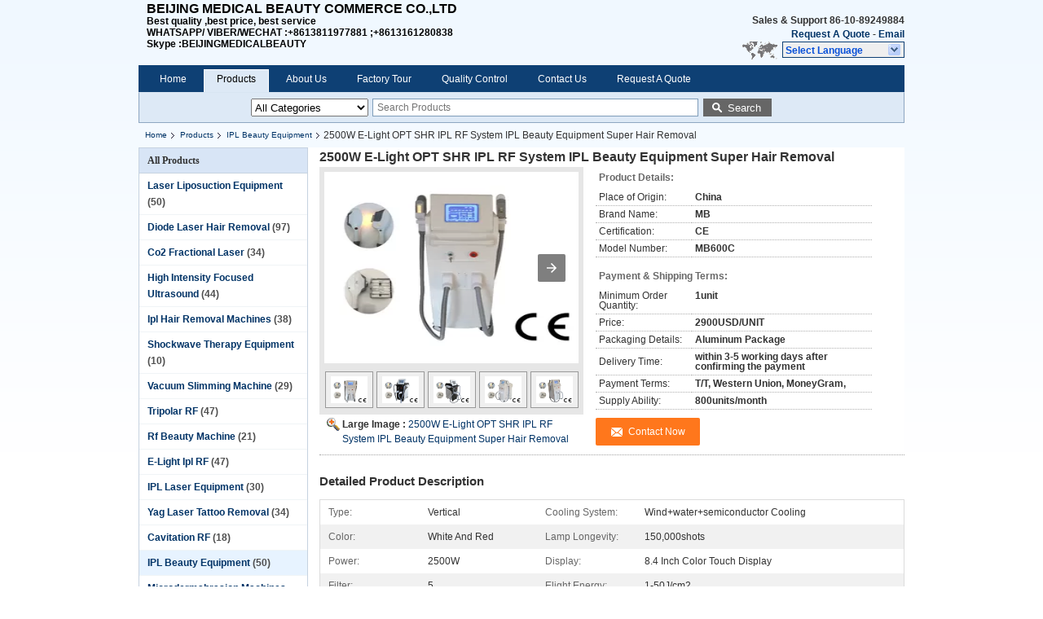

--- FILE ---
content_type: text/html
request_url: https://www.beauty-equipments.com/sale-7844746-2500w-e-light-opt-shr-ipl-rf-system-ipl-beauty-equipment-super-hair-removal.html
body_size: 27098
content:

<!doctype html>
<html lang="en">
  <head>
	<meta charset="utf-8">
	<meta name="amp-google-client-id-api" content="googleanalytics">
	<script async src="https://cdn.ampproject.org/v0.js"></script>
	<script async custom-element="amp-accordion" src="https://cdn.ampproject.org/v0/amp-accordion-0.1.js"></script>
	<script async custom-element="amp-form" src="https://cdn.ampproject.org/v0/amp-form-0.1.js"></script>
	<script async custom-element="amp-lightbox" src="https://cdn.ampproject.org/v0/amp-lightbox-0.1.js"></script>
	<script async custom-element="amp-carousel" src="https://cdn.ampproject.org/v0/amp-carousel-0.1.js"></script>
	<script async custom-element="amp-selector" src="https://cdn.ampproject.org/v0/amp-selector-0.1.js"></script>
	<script async custom-element="amp-bind" src="https://cdn.ampproject.org/v0/amp-bind-0.1.js"></script>
	<script async custom-element="amp-anim" src="https://cdn.ampproject.org/v0/amp-anim-0.1.js"></script>
	<script async custom-element="amp-analytics" src="https://cdn.ampproject.org/v0/amp-analytics-0.1.js"></script>
	<meta property="og:title" content="2500W E-Light OPT SHR IPL RF System IPL Beauty Equipment Super Hair Removal" />
<meta property="og:description" content="Quality IPL Beauty Equipment manufacturers & exporter - buy 2500W E-Light OPT SHR IPL RF System IPL Beauty Equipment Super Hair Removal from China manufacturer." />
<meta property="og:type" content="product" />
<meta property="og:availability" content="instock" />
<meta property="og:site_name" content="BEIJING MEDICAL BEAUTY COMMERCE CO.,LTD" />
<meta property="og:url" content="https://www.beauty-equipments.com/quality-7844746-2500w-e-light-opt-shr-ipl-rf-system-ipl-beauty-equipment-super-hair-removal" />
<meta property="og:image" content="https://www.beauty-equipments.com//www.beauty-equipments.com/photo/ps18460962-2500w_e_light_opt_shr_ipl_rf_system_ipl_beauty_equipment_super_hair_removal.jpg" />
<link rel="canonical" href="https://www.beauty-equipments.com/quality-7844746-2500w-e-light-opt-shr-ipl-rf-system-ipl-beauty-equipment-super-hair-removal" />
<link rel="alternate" href="https://m.beauty-equipments.com/quality-7844746-2500w-e-light-opt-shr-ipl-rf-system-ipl-beauty-equipment-super-hair-removal" media="only screen and (max-width: 640px)" />
<style type="text/css">
/*<![CDATA[*/
.consent__cookie {position: fixed;top: 0;left: 0;width: 100%;height: 0%;z-index: 100000;}.consent__cookie_bg {position: fixed;top: 0;left: 0;width: 100%;height: 100%;background: #000;opacity: .6;display: none }.consent__cookie_rel {position: fixed;bottom:0;left: 0;width: 100%;background: #fff;display: -webkit-box;display: -ms-flexbox;display: flex;flex-wrap: wrap;padding: 24px 80px;-webkit-box-sizing: border-box;box-sizing: border-box;-webkit-box-pack: justify;-ms-flex-pack: justify;justify-content: space-between;-webkit-transition: all ease-in-out .3s;transition: all ease-in-out .3s }.consent__close {position: absolute;top: 20px;right: 20px;cursor: pointer }.consent__close svg {fill: #777 }.consent__close:hover svg {fill: #000 }.consent__cookie_box {flex: 1;word-break: break-word;}.consent__warm {color: #777;font-size: 16px;margin-bottom: 12px;line-height: 19px }.consent__title {color: #333;font-size: 20px;font-weight: 600;margin-bottom: 12px;line-height: 23px }.consent__itxt {color: #333;font-size: 14px;margin-bottom: 12px;display: -webkit-box;display: -ms-flexbox;display: flex;-webkit-box-align: center;-ms-flex-align: center;align-items: center }.consent__itxt i {display: -webkit-inline-box;display: -ms-inline-flexbox;display: inline-flex;width: 28px;height: 28px;border-radius: 50%;background: #e0f9e9;margin-right: 8px;-webkit-box-align: center;-ms-flex-align: center;align-items: center;-webkit-box-pack: center;-ms-flex-pack: center;justify-content: center }.consent__itxt svg {fill: #3ca860 }.consent__txt {color: #a6a6a6;font-size: 14px;margin-bottom: 8px;line-height: 17px }.consent__btns {display: -webkit-box;display: -ms-flexbox;display: flex;-webkit-box-orient: vertical;-webkit-box-direction: normal;-ms-flex-direction: column;flex-direction: column;-webkit-box-pack: center;-ms-flex-pack: center;justify-content: center;flex-shrink: 0;}.consent__btn {width: 280px;height: 40px;line-height: 40px;text-align: center;background: #3ca860;color: #fff;border-radius: 4px;margin: 8px 0;-webkit-box-sizing: border-box;box-sizing: border-box;cursor: pointer }.consent__btn:hover {background: #00823b }.consent__btn.empty {color: #3ca860;border: 1px solid #3ca860;background: #fff }.consent__btn.empty:hover {background: #3ca860;color: #fff }.open .consent__cookie_bg {display: block }.open .consent__cookie_rel {bottom: 0 }@media (max-width: 760px) {.consent__btns {width: 100%;align-items: center;}.consent__cookie_rel {padding: 20px 24px }}.consent__cookie.open {display: block;}.consent__cookie {display: none;}
/*]]>*/
</style>
<script type="text/javascript">
/*<![CDATA[*/
window.isvideotpl = 0;window.detailurl = '';

var colorUrl = '';
/*]]>*/
</script>
<title>2500W E-Light OPT SHR IPL RF System IPL Beauty Equipment Super Hair Removal</title>
	<meta name="keywords" content="IPL Beauty Equipment, 2500W E-Light OPT SHR IPL RF System IPL Beauty Equipment Super Hair Removal, Quality IPL Beauty Equipment, IPL Beauty Equipment supplier" />
    <meta name="description" content="Quality IPL Beauty Equipment manufacturers & exporter - buy 2500W E-Light OPT SHR IPL RF System IPL Beauty Equipment Super Hair Removal from China manufacturer." />
	<style amp-custom>.f_categories_alone_amp{float:left;margin-right:5px}.f_categories_alone_amp select{height:22px;width:144px}.f_error_box_amp{width:610px;height:267px;background:#fff;margin:60px auto;margin-top:40px;overflow:hidden}.f_error_box_amp .error_detail{padding-left:180px;position:relative}.f_error_box_amp .error_detail:before{position:absolute;content:"";width:90px;height:82px;background-image:url(/images/css-sprite.png);left:83px;top:80px;background-position:-132px -184px;background-repeat:no-repeat}.f_error_box_amp .title{font-size:32px;font-family:Arial}.f_error_box_amp .title_td{height:120px;vertical-align:bottom}.f_error_box_amp .content{font-size:16px;font-family:Arial;display:block;padding-top:5px;line-height:20px}.f_footer_main_amp{margin:10px 0 5px 0;border:1px solid #c6d2e0}.f_footer_main_amp .men_wrap{border-right:1px solid #e4effc;width:20%}.f_footer_main_amp .men_wrap_first,.f_footer_main_amp .men_wrap_last{width:15%}.f_footer_main_amp .men_wrap_last{border-right:0;background:0}.f_footer_main_amp .men .title{margin-bottom:12px;display:block;line-height:30px;padding:0 10px;background:#d8e5f6}.f_footer_main_amp .men div{margin-bottom:8px;padding:0 10px}.f_footer_main_amp .men div a{line-height:15px;text-align:left;display:block;padding:0 8px;position:relative}.f_footer_main_amp .men div a:before{position:absolute;top:4px;left:0;content:"";width:0;height:0;border-left:3px solid #666;border-top:3px solid transparent;border-bottom:3px solid transparent;display:block}.f_footer_main_amp .men div a strong{font-weight:normal}.f_footer_main_amp .cer_cont{text-align:center;margin:10px auto;color:#999}.f_header_breadcrumb_amp{height:20px;line-height:20px;overflow:hidden;width:940px;padding:5px 0}.f_header_breadcrumb_amp a{float:left;display:inline;padding:0 8px;font-size:10px;position:relative}.f_header_breadcrumb_amp a:after{position:absolute;right:-6px;top:3px;background:url(/images/css-sprite.png) no-repeat 0 -141px;width:10px;height:15px;content:"";display:block}.f_header_breadcrumb_amp .index-bread{font-size:12px;display:inline;padding-left:6px;font-weight:normal}.f_header_main_amp{height:80px}.f_header_main_amp table{width:100%}.f_header_main_amp .header_logo{vertical-align:middle}.f_header_main_amp .header_logo a{display:inline-block;max-width:160px;max-height:60px}.f_header_main_amp .yuyan_icon,.f_header_main_amp h2:before,.f_header_main_amp .header_other_detail .sel .ope,.f_header_main_amp .others-inner div:before{background-image:url(/images/css-sprite.png);background-repeat:no-repeat}.f_header_main_amp .yuyan_icon{float:left;width:53px;height:22px;position:absolute;left:86px;background-position:-251px -308px}.f_header_main_amp .header_company_detail{float:left;padding-left:10px;width:430px;height:80px;color:#000;font-weight:bold;text-align:left}.f_header_main_amp .header_company_detail .header_company_table td{vertical-align:middle;display:table-cell;height:80px}.f_header_main_amp .header_company_detail .company_name{font-size:22px;font-family:Tahoma,Geneva,sans-serif}.f_header_main_amp .header_company_detail .company_tips{font-size:12px;font-family:arial;line-height:18px;margin-top:3px;font-weight:normal}.f_header_main_amp .header_company_detail .company_describe{font-size:12px;line-height:16px;font-family:Verdana,Arial,Helvetica,sans-serif}.f_header_main_amp .header_other_detail{position:relative;width:290px;height:65px;float:right;display:inline;text-align:right;margin-top:17px;line-height:17px}.f_header_main_amp .header_other_detail amp-accordion{position:absolute;right:0}.f_header_main_amp h2{width:150px;font-size:12px;padding-left:3px;border:#0e4074 solid 1px;text-align:left;font-weight:bold;color:#0750d9;height:20px;line-height:20px;position:relative;outline:0;box-sizing:border-box}.f_header_main_amp h2:before{position:absolute;content:"";width:20px;height:20px;background-position:-328px -304px;right:-1px;top:0}.f_header_main_amp .header_other_detail .sel .ope{background-position:-308px -304px no-repeat}.f_header_main_amp .header_other_detail .sel span{float:left;display:inline;text-align:left}.f_header_main_amp .select_language{width:153px;height:auto;display:block;left:1106px;top:71px}.f_header_main_amp .select_language a{display:inline-block;text-align:left;text-indent:0}.f_header_main_amp .others-inner{background:#FFF;border:1px solid #7f9db9;line-height:20px;margin:0;padding:0;z-index:100}.f_header_main_amp .others-inner div{height:20px;text-align:left;overflow:hidden;padding-left:36px;font-size:12px;position:relative}.f_header_main_amp .others-inner div:before{position:absolute;content:"";width:16px;height:12px;left:10px;top:5px}.f_header_main_amp .others-inner div.english:before{background-position:0 -74px}.f_header_main_amp .others-inner div.french:before{background-position:-16px -74px;float:none}.f_header_main_amp .others-inner div.german:before{background-position:-34px -74px}.f_header_main_amp .others-inner div.italian:before{background-position:-50px -74px}.f_header_main_amp .others-inner div.russian:before{background-position:-68px -74px}.f_header_main_amp .others-inner div.spanish:before{background-position:-85px -74px}.f_header_main_amp .others-inner div.portuguese:before{background-position:-102px -74px}.f_header_main_amp .others-inner div.dutch:before{background-position:-119px -74px}.f_header_main_amp .others-inner div.greek:before{background-position:-136px -75px}.f_header_main_amp .others-inner div.japanese:before{background-position:-153px -75px}.f_header_main_amp .others-inner div.korean:before{background-position:-170px -75px}.f_header_main_amp .others-inner div.hindi:before{background-position:-204px -75px}.f_header_main_amp .others-inner div.arabic:before{background-position:-187px -75px}.f_header_main_amp .others-inner div.turkish:before{background-position:-221px -75px}.f_header_main_amp .others-inner div.indonesian:before{background-position:-112px -63px}.f_header_main_amp .others-inner div.vietnamese:before{background-position:-129px -63px}.f_header_main_amp .others-inner div.thai:before{background-position:-146px -63px}.f_header_main_amp .others-inner div.bengali:before{background-position:-163px -63px}.f_header_main_amp .others-inner div.persian:before{background-position:-181px -63px}.f_header_main_amp .others-inner div.polish:before{background-position:-197px -63px}.f_header_main_amp .others-inner div.china:before{background-position:-214px -63px}.f_header_nav_amp .header_nav_tabs{height:28px;overflow:hidden;background:#0e4074;padding:5px 10px 0 10px}.f_header_nav_amp .header_nav_tabs a{line-height:15px;margin-top:4px;display:inline;float:left;padding:0 15px;text-decoration:none;color:#fff}.f_header_nav_amp .header_nav_tabs dt{margin-right:5px;padding:1px;float:left;height:28px;font-family:Verdana,Arial,Helvetica,sans-serif}.f_header_nav_amp .header_nav_tabs dt.cur,.f_header_nav_amp .header_nav_tabs dt:hover{background:#dde9f6;padding:0;border:1px solid #fff}.f_header_nav_amp .header_nav_tabs dt.cur a,.f_header_nav_amp .header_nav_tabs dt:hover a{color:#000}.f_header_nav_amp dt input{background:0;color:#fff;border:0;padding-top:4px}.f_header_nav_amp dt input:hover{cursor:pointer;color:#000}.f_header_simple{padding:10px 0;width:940px;margin:0 auto}.f_header_simple td{vertical-align:middle;text-align:left}.f_header_simple .logo_wrap{width:10%;padding:0 10px}.f_header_simple .top_rightA{font-size:20px;color:#000;font-weight:bold;text-transform:capitalize;padding-top:6px}.f_header_simple .top_rightB{margin-top:6px}.f_header_simple .fontSize{font-size:14px;font-family:Verdana;font-weight:bold;color:#f90;text-transform:capitalize;width:320px;padding-top:4px}.f_header_simple .fontSize span{margin:0 0 0 10px}.f_header_simple .fontSize span img{vertical-align:middle}.f_header_simple .incon{width:420px}.f_header_simple .incon li{font-family:Verdana;font-size:12px;float:left;text-transform:capitalize;line-height:13px;height:26px;padding-top:2px;color:#666;position:relative;padding-left:35px}.f_header_simple .incon ul li:before{position:absolute;content:"";width:32px;height:28px;background-image:url(/images/css-sprite.png);left:0;top:0}.f_header_simple li.one:before{background-position:-241px -59px}.f_header_simple li.two:before{background-position:-278px -59px}.f_header_simple li.three:before{background-position:-320px -59px}.f_header_simple li.four:before{background-position:-361px -59px}.f_inquiry_box{margin:0 auto 20px;width:940px}.f_inquiry_box input,.f_inquiry_box select{outline:0}.f_inquiry_box .inquiry_content{background:#f5f8fd;border:1px solid #cfd7e4;border-radius:6px}.f_inquiry_box th,.f_inquiry_box td{padding:4px 3px;text-align:left}.f_inquiry_box th{text-align:right}.f_inquiry_box .inquiry_text{border:1px solid #bbb;height:22px;line-height:22px;height:20px;line-height:20px;font-size:12px;padding:0 5px}.f_inquiry_box .error_cntr{font:.85em verdana;line-height:18px;height:18px;width:100%;clear:both;margin-top:3px;padding-left:20px;color:red;display:none;position:relative}.f_inquiry_box .error_cntr:before,.f_inquiry_box .g_sta:before,.f_inquiry_box .qr_po:before,.f_inquiry_box .message_td .resize,.f_inquiry_box .toggle_tab span,.f_inquiry_box .toggle_tab span.show{background-image:url(/images/css-sprite.png);background-repeat:no-repeat}.f_inquiry_box .error_cntr:before{position:absolute;width:16px;height:16px;content:"";background-position:-349px -124px;left:0;top:0}.f_inquiry_box .email_address_td .inquiry_text{width:200px;float:left}.f_inquiry_box .g_mid{position:relative}.f_inquiry_box .g_tab{width:100%;table-layout:fixed;float:left;text-align:left;margin-top:10px}.f_inquiry_box .g_show{overflow:hidden;width:100%}.f_inquiry_box .btn_wrap{width:100%;text-align:center;padding:20px 0;height:40px}.f_inquiry_box .s{font-size:10px;float:left;display:inline;line-height:22px;color:red;margin-left:5px}.f_inquiry_box .th_cs{font-size:12px;color:#333;width:12%;padding-top:10px}.f_inquiry_box .email_address_td{padding-bottom:8px;width:620px}.f_inquiry_box .qr_po{padding-left:8px;position:relative}.f_inquiry_box .com_pro{vertical-align:top;padding-bottom:0;width:88%}.f_inquiry_box .com_pro strong{margin-right:5px}.f_inquiry_box .com_pro span{color:#888}.f_inquiry_box .g_lab{font-weight:normal;line-height:24px;padding-top:2px}.f_inquiry_box .g_sta{float:right;display:inline;padding-left:8px;padding-right:34px;height:20px;font-size:11px;color:#333;position:relative}.f_inquiry_box .g_sta:before,.f_inquiry_box .qr_po:before{position:absolute;content:"";width:7px;height:7px;background-position:-399px -323px;left:0;top:1px}.f_inquiry_box .receiver-list li{margin-bottom:8px}.f_inquiry_box .subject_td .inquiry_text{width:610px}.f_inquiry_box .message_td{padding-right:34px}.f_inquiry_box .message_td .te{background:#fff;border:1px solid #bbb;padding:0 1px 1px;font:12px Verdana,Arial;margin:0}.f_inquiry_box .message_td .te iframe{border:0}.f_inquiry_box .message_td .teheader{height:31px;border-bottom:1px solid #bbb;background:linear-gradient(to bottom,rgba(242,242,242,.5) 50%,rgba(235,235,235,1));padding-top:1px}.f_inquiry_box .message_td .tedivider{float:left;width:1px;height:30px;background:#ccc}.f_inquiry_box .message_td .tecontrol{float:left;width:34px;height:30px;cursor:pointer;background-image:url(/images/icons.png)}.f_inquiry_box .message_td .tecontrol:hover{background-color:#fff;background-position:30px 0}.f_inquiry_box .message_td .tefooter{height:32px;border-top:1px solid #bbb;background:#f5f5f5}.f_inquiry_box .message_td .toggle{float:left;padding:9px 13px 0 10px;height:23px;color:#666}.f_inquiry_box .message_td .resize{float:right;height:32px;width:32px;background-position:-376px -264px;cursor:s-resize}.f_inquiry_box .message_td .text_wrap{height:173px;position:relative}.f_inquiry_box .message_td textarea{height:143px;padding:15px 10px;border:0;font-family:verdana;display:none}.f_inquiry_box .request,.f_inquiry_box .file_table{background:#fff;display:none;border:0;width:780px;padding:10px 0}.f_inquiry_box .file_table th{padding-top:6px;width:46px}.f_inquiry_box .file_table label{font-weight:bold;color:#333}.f_inquiry_box .time_wrap{line-height:24px}.f_inquiry_box .time_wrap input[type="checkbox"]{margin-left:0}.f_inquiry_box input[type="checkbox"]{vertical-align:middle}.f_inquiry_box .toggle_tab span{width:10px;display:inline-block;height:10px;background-position:-191px 0}.f_inquiry_box .toggle_tab span.show{background-position:-220px 0}.f_inquiry_box .toggle_tab table span{background:0;display:inline}.f_inquiry_recommend{padding:0 25px}.f_inquiry_recommend ul{overflow:hidden}.f_inquiry_recommend li{width:50%;padding:15px 0;float:left;border-bottom:#dcdcdc dotted 1px;height:80px}.f_inquiry_recommend .item_wrap .product_img_td{width:104px;height:79px;border:#dcdcdc solid 1px;text-align:center;vertical-align:middle}.f_inquiry_recommend .item_wrap .product_img_td img{max-width:104px;max-height:79px}.f_inquiry_recommend .product_detail_td{text-align:left;vertical-align:top;padding:0 20px 0 10px}.f_inquiry_recommend .product_detail_td .pro_name{height:55px;line-height:18px;overflow:hidden;font-family:Verdana,Geneva,sans-serif}.f_inquiry_recommend .product_detail_td .btn_wrap{margin-top:8px}.f_inquiry_sendok{padding:0 8px 8px 8px;font-family:Verdana,Geneva,sans-serif}.f_inquiry_sendok .send_wrap{background:#f5f8fd;border:1px solid #cfd7e4;border-radius:6px;padding-top:22px}.f_inquiry_sendok .tip_box{height:30px;padding:0 0 0 72px;background:url(/images/bg.gif) no-repeat 25px -3px;line-height:25px;font-size:20px}.f_inquiry_sendok .tip_box strong{font-weight:normal}.f_inquiry_sendok .content_box{padding-left:77px;padding-top:5px;margin-bottom:15px}.f_inquiry_sendok .content_box .or_box{font-size:16px;margin-bottom:12px}.f_inquiry_sendok .content_table{border:#dcdcdc solid 1px;width:800px;margin-top:5px;background:#fff}.f_inquiry_sendok .content_table .email_img_cntr{width:7%;background:url(/images/inquiry_index_45.gif) no-repeat 8px -720px}.f_inquiry_sendok .content_table .email_detail{width:93%;line-height:22px;padding:15px 5px 13px}.f_inquiry_sendok .content_table .img_gs{width:100%;height:22px;overflow:hidden}.f_inquiry_sendok .content_table .img_gs .left_inner{float:left;padding-right:5px;display:inline-block}.f_inquiry_sendok .img_gs img{margin-left:5px}.f_privacy_amp{width:940px;margin:0 auto;line-height:24px}.f_search_alone_amp{margin:0 auto;z-index:-2;margin-top:-1px}.f_search_alone_amp .form-control{margin-right:3px;height:22px;border:#7f9db9 solid 1px;color:#555;font-family:arial;font-size:12px;line-height:22px;width:400px;padding-left:5px}.f_search_alone_amp .submit_1{top:1px;width:84px;position:relative;height:22px;border:0;color:#fff;background:#666;cursor:pointer;padding-left:23px}.f_search_alone_amp .submit_1:before{content:"";position:absolute;width:17px;height:20px;left:7px;top:0;background:#666 url(/images/css-sprite.png) no-repeat -24px -15px}body{font-family:arial;color:#333;margin:0;padding:0;font-size:12px;line-height:14px;background:#f9f9f9;background:-moz-linear-gradient(top,#f0f8ff 0,#b3cce5 100%);background:-webkit-gradient(linear,left top,left bottom,color-stop(0,#f0f8ff),color-stop(10%,#fff),color-stop(100%,#fff));background:-webkit-linear-gradient(top,#f0f8ff 0,#Fff 10%,#fff 100%);background:-o-linear-gradient(top,#f0f8ff 0,#Fff 10%,#fff 100%);background:-ms-linear-gradient(top,#f0f8ff 0,#Fff 10%,#fff 100%);background:linear-gradient(to bottom,#f0f8ff 0,#Fff 10%,#fff 100%)}p,a,ul,li,dl,dd,dt,h1,h2,h3,h4,img{margin:0;padding:0;list-style:none;border:0}a{cursor:pointer}a:link{color:#036;text-decoration:none}a:visited{color:#036;text-decoration:none}a:hover{color:#c00;text-decoration:underline}.blue a,.blue a:visited{color:#03c}.blue a:hover{color:#c00}td{vertical-align:top;text-align:left}.clearfix{clear:both}.fleft{float:left}.fright{float:right}.btn{border:0;cursor:pointer}.btn:hover{-moz-opacity:.92;opacity:.92;filter:alpha(opacity=92)}.btn_default,.btn_alert{font-family:arial;color:#333;font-size:13px;font-weight:700;line-height:15px;padding:5px 12px;border:1px solid #bcbcbc;background-color:#eee;cursor:pointer;-webkit-border-radius:2px;-moz-border-radius:2px;border-radius:2px;-webkit-box-shadow:0 1px 2px 0 rgba(0,0,0,.1);-moz-box-shadow:0 1px 2px 0 rgba(0,0,0,.1);box-shadow:0 1px 2px 0 rgba(0,0,0,.1);background-image:-moz-linear-gradient(top,#fafafa,#e8e8e8);background-image:-ms-linear-gradient(top,#fafafa,#e8e8e8);background-image:-webkit-gradient(linear,0 0,0 100%,from(#fafafa),to(#e8e8e8));background-image:-webkit-linear-gradient(top,#fafafa,#e8e8e8);background-image:-o-linear-gradient(top,#fafafa,#e8e8e8);background-image:linear-gradient(top,#fafafa,#e8e8e8);background-repeat:repeat-x;filter:progid:DXImageTransform.Microsoft.gradient(startColorstr='#fafafa',endColorstr='#e8e8e8',GradientType=0)}.btn_default:hover{background:#fff;border-color:#aaa;text-decoration:none}.btn_alert{color:#fff;border-color:#e87b0e;background-image:-moz-linear-gradient(top,#ffa705,#ff8a27);background-image:-ms-linear-gradient(top,#ffa705,#ff8a27);background-image:-webkit-gradient(linear,0 0,0 100%,from(#ffa705),to(#ff8a27));background-image:-webkit-linear-gradient(top,#ffa705,#ff8a27);background-image:-o-linear-gradient(top,#ffa705,#ff8a27);background-image:linear-gradient(top,#ffa705,#ff8a27);background-repeat:repeat-x;filter:progid:DXImageTransform.Microsoft.gradient(startColorstr='#ffa705',endColorstr='#ff8a27',GradientType=0)}.btn_alert:hover{background-image:none;background:#ffa705}.cont_header,.cont_main_box,.cont_footer{margin:0 auto;width:940px}.cont_main_box{background:#fff;overflow:hidden;margin-top:10px}.cont_main_box1{border-radius:0 0 6px 6px;padding-bottom:5px;margin-top:0}.cont_main_n{width:208px;margin-right:10px;float:left;display:inline}.cont_main_no{width:720px;float:right;display:inline;overflow:hidden}.cont_main_no_inner{min-height:1066px;padding-left:2px}.main_title{height:30px;background-color:#d8e5f6;display:block;font-size:12px;font-family:Verdana;color:#333;line-height:30px;text-align:left;overflow:hidden;border-bottom:#c6d2e0 solid 1px}.main_title .main_con{margin-left:10px;font-weight:bold;float:left;display:inline}.main_title h2{font-size:13px;display:inline}.main_title .num{font-weight:normal}.main_title .main_con h1{font-size:12px;display:inline-block}.main_title .main_con .num{font-size:12px;font-weight:bold}.main_title .title_other_con{float:right;padding:3px 10px 0 0}.main_title .title_other_con .submit_2{float:left}.pr-r{position:relative}.amp-mode-mouse .amp-carousel-button{cursor:pointer;outline:0}img{transition:opacity .3s;font-size:12px}img:hover{opacity:.9}.select-wrap-box{width:940px;overflow:hidden;border:#8ea6c1 solid 1px;border-top:1px solid #d8e5f2;background:#d8e5f2;padding:7px 5px 7px 5px;background:-moz-linear-gradient(top,#d8e5f2 0,#b3cce5 100%);background:-webkit-gradient(linear,left top,left bottom,color-stop(0,#d8e5f2),color-stop(100%,#b3cce5));background:-webkit-linear-gradient(top,#d8e5f2 0,#b3cce5 100%);background:-o-linear-gradient(top,#d8e5f2 0,#b3cce5 100%);background:-ms-linear-gradient(top,#d8e5f2 0,#b3cce5 100%);background:linear-gradient(to bottom,#d8e5f2 0,#b3cce5 100%);background:#dde9f6;box-sizing:border-box;padding-left:137px}.fill_more_wrap{font-family:verdana;z-index:102;border:1px solid #eee;margin:0;width:700px;height:460px;visibility:visible;background-color:#fafafa}.fill_more_wrap .title{height:22px;font-size:18px;padding:11px 3px 2px 30px;text-align:left;border-bottom:1px solid #eee;position:relative}.fill_more_wrap .close_box{position:absolute;right:8px;top:8px}.fill_more_wrap .boxs_wrap{width:677px;margin:0 auto;height:390px;margin-top:12px}.fill_more_wrap .boxs_middle .boxs_content{padding:5px 15px 0 30px}.fill_more_wrap .boxs_table select{height:26px;border-color:#dcdcdc}.fill_more_wrap .boxs_table th{width:18%;padding:14px 3px;vertical-align:top}.fill_more_wrap .boxs_table .g_lab{font-weight:normal;padding-top:7px;text-align:right}.fill_more_wrap .boxs_table .r_td{width:82%;text-align:left;padding:4px 3px}.fill_more_wrap .boxs_table .star{color:red}.fill_more_wrap .boxs_table .inquiry-text{border-color:#dcdcdc;border-style:solid;border-width:1px;height:24px;line-height:24px;padding:0 5px}.fill_more_wrap .boxs_table .text_company{width:300px}.fill_more_wrap .boxs_table .fax_box{margin-left:20px}.fill_more_wrap .boxs_table .text_hint{width:198px}.fill_more_wrap .boxs_table .country_select{padding:0;width:205px;color:#333}.fill_more_wrap .boxs_table .optional_td{padding:3px 0 0 0}.fill_more_wrap .boxs_table .optional_td th{width:21%;font-weight:normal;padding-top:5px;text-align:right;vertical-align:top}.fill_more_wrap .boxs_table .optional_td td{width:80%;padding:0 3px 8px;vertical-align:top}.fill_more_wrap .boxs_table .price_box{line-height:18px}.fill_more_wrap .boxs_table .payment_box{line-height:18px;margin-left:20px}.fill_more_wrap .boxs_table .price_select{width:95px;color:#333}.fill_more_wrap .boxs_table .order_box{color:#999}.fill_more_wrap .boxs_table .text_order{width:250px;margin-right:10px}.fill_more_wrap .boxs_table .terms_select{width:250px;color:#333;vertical-align:top}.fill_more_wrap .boxs_table .optional_td .request_td{vertical-align:middle;padding-top:4px}.fill_more_wrap .boxs_table .request_td input[type="checkbox"]{vertical-align:middle;margin-right:0}.fill_more_wrap .boxs_table .request_td .inner_box{line-height:18px}.fill_more_wrap .btn_box{height:40px;margin:10px 0;text-align:center}.fill_more_wrap .boxs_tip{position:absolute;bottom:5px;left:55px;color:#999;border-top:#d4d6d5 solid 1px;padding-top:3px;margin-right:20px}.fill_more_wrap .g_btn{background:#ff771c url(/images/css-sprite.png) -255px -211px;color:#fff;border-radius:2px;font-size:16px;height:30px;line-height:28px;width:auto;padding:2px 20px 2px 40px}.no_company_detail_amp{margin-top:15px}.no_company_detail_amp .but{display:block;text-align:left}.no_company_detail_amp .ampTabContainer{display:flex;flex-wrap:wrap}.no_company_detail_amp .tabButton[selected]{outline:0;background:#fff;margin-left:0;color:#c00}.no_company_detail_amp .tabButton{list-style:none;text-align:center;text-decoration:none;padding:7px 10px;float:left;display:inline;border:#c6d2e0 solid 1px;border-radius:3px 3px 0 0;border-bottom:0;background:-moz-linear-gradient(top,#000 0,#fff 100%);background:-webkit-gradient(linear,left top,left bottom,color-stop(0,#fff),color-stop(100%,#dedede));background:-webkit-linear-gradient(top,#fff 0,#dedede 100%);background:-o-linear-gradient(top,#fff 0,#dedede 100%);background:-ms-linear-gradient(top,#fff 0,#dedede 100%);background:linear-gradient(to bottom,#fff 0,#dedede 100%);margin-right:5px;color:#036;font-weight:bold;outline:0;position:relative}.no_company_detail_amp .tabButton[selected]:before{position:absolute;content:"";height:1px;width:100%;background:#fff;bottom:-1px;left:0}.no_company_detail_amp .tabContent{display:none;width:100%;order:1;border:#c6d2e0 solid 1px;padding:10px;line-height:20px}.no_company_detail_amp .tabButton[selected]+.tabContent{display:block}.no_company_detail_amp .itemCustom{border:1px solid #000;height:280px;width:380px;margin:10px;text-align:center;padding-top:140px}.no_company_factory_detail_amp{margin:0 auto;overflow:hidden;padding:7px 8px}.no_company_factory_detail_amp .title{font-size:15px;font-weight:bold;padding:20px 0 12px}.no_company_factory_detail_amp li{padding-bottom:16px;border-bottom:1px dotted #dedede}.no_company_factory_detail_amp li.first .title{padding-top:15px}.no_company_factory_detail_amp li.last{padding-bottom:0}.no_company_general_amp{border:#c6d2e0 solid 1px}.no_company_general_amp .sog .company_name{font-size:12px;line-height:28px;background-color:#d8e5f6;padding-left:10px}.no_company_general_amp .photo{margin:10px}.no_company_general_amp .photo .le_td{width:429px;vertical-align:top}.no_company_general_amp .photo .le{width:429px;background:#f1f1f1;height:250px}.no_company_general_amp .photo .ri{overflow:hidden;margin-left:8px;border:#e5e5e5 solid 1px;padding:0 5px}.no_company_general_amp .tables{border-top:1px solid #fff;border-collapse:collapse}.no_company_general_amp .photo .ri h3{font:bold 12px arial;padding-left:4px;color:#686868;text-align:left;display:block;height:25px;line-height:25px}.no_company_general_amp .photo .ri .tables th{width:90px;padding:4px;font:normal 12px/1em arial;border-top:dotted 1px #ddd;text-align:left}.no_company_general_amp .photo .ri .tables td{padding:6px 4px;font:bold 12px/1em arial;border-top:dotted 1px #ddd}.no_company_general_amp .big-img-box{width:430px;height:250px;display:flex;justify-content:center;align-items:center}.no_company_general_amp .big-img-box amp-img{display:block;margin:0 auto}.no_company_general_amp .caption{position:absolute;bottom:0;left:0;right:0;padding:8px;background:rgba(0,0,0,.6);color:#ddd;font-size:smaller;text-align:left;max-height:30%}.no_company_general_amp .caption a{color:#fff;font-size:12px}.no_company_intro_amp{padding:0;margin-top:10px;border:1px solid #c6d2e0}.no_company_intro_amp .r_com{padding-bottom:10px}.no_company_intro_amp .main_title .main_con{text-transform:capitalize}.no_company_intro_amp .r_com .flpho{width:249px;height:183px;border:#e5e5e5 solid 3px;overflow:hidden;margin-left:8px;margin-top:13px}.no_company_intro_amp .company_con_box{padding-left:10px}.no_company_intro_amp .r_com .company_name{display:block;margin-top:11px;font-family:Verdana,Arial,Helvetica,sans-serif;font-size:12px;height:20px;line-height:20px;overflow:hidden;text-align:left}.no_company_intro_amp .r_com .con{height:83px;text-align:left;line-height:17px;overflow:hidden;color:#444}.no_company_intro_amp .r_com .con a{padding-left:10px;position:relative}.no_company_intro_amp .r_com .but{height:24px;font-size:13px;margin:10px 10px 10px 0;line-height:24px}.no_company_intro_amp .r_com .but a{text-decoration:none;border-radius:2px;-moz-border-radius:2px;-webkit-border-radius:2px;color:#fff;padding:5px 10px;background-color:#ff771c}.no_company_intro_amp .r_com .but a:hover{opacity:.9}.no_company_intro_amp .r_com .qu{text-align:left}.no_company_intro_amp .r_com .qu a{padding-left:10px;margin-right:15px;position:relative}.no_company_intro_amp .r_com .qu a:before,.no_company_intro_amp .r_com .con a:before{position:absolute;top:4px;left:0;content:"";width:0;height:0;border-left:3px solid #c9242b;border-top:3px solid transparent;border-bottom:3px solid transparent}.no_company_intro_amp .flpho .compic{width:249px;display:none}.no_company_intro_amp .flpho .cur{display:block}.no_company_intro_amp .big-img-box{display:flex;justify-content:center;align-items:center;height:189px}.no_company_intro_amp amp-img{max-width:250px;max-height:163px}.no_company_quality_certification_amp{margin:0 auto;overflow:hidden;line-height:22px;margin-top:15px}.no_company_quality_certification_amp .main_title{border:1px solid #c6d2e0}.no_company_quality_certification_amp .content_box{padding:10px 0 10px 10px;border:1px solid #c6d2e0;border-top:0;overflow:hidden}.no_company_quality_certification_amp .detail_wrap table{height:110px}.no_company_quality_certification_amp .img_wrap{vertical-align:middle;text-align:center;width:99px}.no_company_quality_certification_amp .detail_td{text-align:left;vertical-align:middle}.no_company_quality_certification_amp .detail_td .range_box{line-height:16px;margin-top:3px}.no_company_quality_certification_amp .detail_wrap{margin:10px 0;width:50%;float:left;height:145px;overflow:hidden}.no_company_quality_certification_amp .detail_wrap .tit{font-weight:bold;display:inline-block;margin-right:4px}.no_company_quality_qcprofile_amp{margin:0 auto;overflow:hidden;line-height:22px}.no_company_quality_qcprofile_amp .main_title{border:1px solid #c6d2e0}.no_company_quality_qcprofile_amp .content_box{padding:10px;border:1px solid #c6d2e0;border-top:0;overflow:hidden;font-size:12px;line-height:20px}.no_contact_detail_amp{overflow:hidden;margin:15px 0;background:#fff}.no_contact_detail_amp .main_title{border:#c6d2e0 solid 1px}.no_contact_detail_amp .content_box{border:#c6d2e0 solid 1px;background:#fff;border-top:0;overflow:hidden;line-height:24px;padding:10px 10px 20px}.no_contact_detail_amp strong{font-size:13px}.no_contact_detail_amp .le{width:204px;line-height:20px;text-align:left;float:left;display:inline;padding-top:5px}.no_contact_detail_amp .ri{width:415px;float:right;display:inline}.no_contact_detail_amp .ri b{height:30px;color:#555;font-size:13px;line-height:30px;text-align:left;display:block;padding-left:20px}.no_contact_detail_amp .ri textarea{outline:0;color:#444;border-color:#dcdcdc;width:370px;height:155px;margin-left:20px;font-family:arial;font-size:12px;padding:10px}.no_contact_detail_amp .ri p{margin-left:21px}.no_contact_detail_amp .le .i_m_g{margin-top:10px}.no_contact_detail_amp .btn,.no_contact_detail_amp .le .i_m_g a{background-image:url(/images/css-sprite.png);background-repeat:no-repeat}.no_contact_detail_amp .le .i_m_g a{margin-right:5px;float:left;width:26px;height:26px;display:block}.no_contact_detail_amp .le .i_m_g .i_m_g_2{background-position:0 -41px}.no_contact_detail_amp .le .i_m_g .i_m_g_3{background-position:-56px -41px}.no_contact_detail_amp .le .i_m_g .i_m_g_4{background-position:-28px -41px}.no_contact_detail_amp .le .i_m_g .i_m_g_5{background-position:-85px -41px}.no_contact_detail_amp .btn{background-color:#ff771c;background-position:-255px -214px;color:#fff;border-radius:2px;padding:5px 18px 5px 40px;width:auto;display:inline-block;outline:0}.no_contact_detail_amp .btn:hover{opacity:.9}.no_contact_detail_amp [visible-when-invalid].visible{padding-left:22px}.no_contact_main_amp{border:#c6d2e0 solid 1px}.no_contact_main_amp .main_title .main_con{font-size:13px;font-weight:bold}.no_contact_main_amp .text8 strong{padding-left:10px}.no_contact_main_amp .conh{margin-top:10px;padding-bottom:10px;line-height:17px}.no_contact_main_amp .tables th{width:120px;vertical-align:top;text-align:right;padding:3px 0}.no_contact_main_amp .tables td{text-align:left;padding:3px 0 3px 6px}.no_contact_main_amp .ri{padding-right:40px}.no_contact_main_amp .ri .message_box{color:#777;font-size:12px;font-family:arial;width:100%;height:160px;margin:4px 8px 0 0}.no_contact_main_amp .ri .num_wrap{text-align:right}.no_contact_main_amp .ri .num{color:red}.no_contact_main_amp p .btn{background:#ff771c url(/images/css-sprite.png) -255px -214px;color:#fff;border-radius:2px;padding:5px 18px 5px 40px;width:auto;display:inline-block;text-decoration:none;margin-top:10px}.no_contact_main_amp [visible-when-invalid].visible{display:block;margin-top:5px}.no_map_company_amp{margin:0 auto;overflow:hidden;line-height:22px;font-weight:bold}.no_map_company_amp .main_title{border:#c6d2e0 solid 1px}.no_map_company_amp .content_box{padding:5px 0 5px 10px;border:#c6d2e0 solid 1px;border-top:0;overflow:hidden}.no_map_company_amp .left_td{text-align:right;vertical-align:top;padding:0 15px 5px 0;width:60px}.no_map_company_amp ul{overflow:hidden}.no_map_company_amp li{width:30%;overflow:hidden;padding:0 5px 0 10px;float:left;position:relative}.no_map_company_amp li:before{position:absolute;content:"";top:9px;left:0;width:3px;height:3px;border-radius:2px;background:#bbb}.no_map_product_amp{margin:15px auto 0 auto;overflow:hidden;line-height:22px}.no_map_product_amp .main_title{border:#c6d2e0 solid 1px}.no_map_product_amp .content_box{padding:0 0 10px 10px;border:#c6d2e0 solid 1px;border-top:0;overflow:hidden}.no_map_product_amp .content_box dl{width:50%;float:left;margin-top:8px}.no_map_product_amp .content_box .title{font-family:Arial,Helvetica,sans-serif;font-weight:bold;font-size:12px;padding-left:10px;margin-top:3px;color:#000;margin-right:10px}.no_map_product_amp .title a{color:#000}.no_map_product_amp .content_box .list_box{margin-right:10px;padding-top:4px}.no_map_product_amp li{position:relative;max-height:44px;overflow:hidden;padding:0 5px 0 10px;font-size:12px}.no_map_product_amp li:before{position:absolute;content:"";top:9px;left:0;width:3px;height:3px;border-radius:2px;background:#bbb}.no_map_tag_amp{margin:15px auto 0 auto;overflow:hidden;line-height:22px}.no_map_tag_amp .main_title{border:1px solid #c6d2e0}.no_map_tag_amp .content_box{padding:5px 0 5px 10px;border:1px solid #c6d2e0;border-top:0;overflow:hidden}.no_map_tag_amp .left_td{text-align:right;vertical-align:top;padding:0 15px 5px 0;width:60px}.no_map_tag_amp ul{overflow:hidden}.no_map_tag_amp li{width:30%;overflow:hidden;padding:0 5px 0 10px;float:left;position:relative}.no_map_tag_amp li:before{position:absolute;content:"";top:9px;left:0;width:3px;height:3px;border-radius:2px;background:#bbb}.no_news_detail_amp .news_title{font-size:16px;margin-bottom:10px;padding-bottom:8px;line-height:35px;border-bottom:#dcdcdc dotted 1px}.no_news_detail_amp .news_detail_box{margin:5px}.no_news_detail_amp .news_detail_box img{max-width:660px}.no_news_detail_amp .time_wrap{border-top:1px solid #dcdcdc;padding:10px 10px 0 0}.no_news_detail_amp .time_box{color:#555;float:left;width:200px}.no_news_detail_amp .list{float:right;color:#ddd;padding-right:5px}.no_news_list_amp .item-wrap{padding:10px 0;margin:0 10px;border-bottom:#dcdcdc dotted 1px}.no_news_list_amp .item-wrap .time_wrap{width:130px;text-align:right;color:#999}.no_news_list_amp .item-wrap .product_img_td a{border:1px solid #ddd;position:relative;width:70px;height:70px;background:#fff;vertical-align:top;text-align:center;display:block;margin-right:10px}.no_news_list_amp .item-wrap .product_img_td img{max-width:70px;max-height:70px;vertical-align:middle}.no_news_list_amp .item-wrap .product_detail .intr{color:#666;line-height:18px;margin-top:4px}.no_news_list_amp .product_name{padding-right:126px;font-size:13px;line-height:20px;font-weight:bold}.no_news_list_amp .intr a{position:relative;padding-left:8px;display:inline-block;margin-left:10px}.no_news_list_amp .intr a:before{position:absolute;width:0;height:0;content:"";top:6px;left:0;border-left:3px solid #c9242b;border-top:3px solid transparent;border-bottom:3px solid transparent}.no_product_detaildesc_amp{margin-top:15px}.no_product_detaildesc_amp .title{text-align:left;font-size:15px;padding:10px 0;font-weight:bold}.no_product_detaildesc_amp .details_table{border:#dcdcdc solid 1px;margin:5px 0;text-align:left;width:100%;font-size:12px}.no_product_detaildesc_amp .details_table th{color:#666;width:110px;padding:8px 2px 8px 10px;font-weight:normal}.no_product_detaildesc_amp .details_table td{padding:8px 2px 8px 10px}.no_product_detaildesc_amp .bg_gray{background:#f1f1f1}.no_product_detaildesc_amp .details_wrap{margin:10px 0;font-size:14px;font-family:arial;overflow:hidden}.no_product_detaildesc_amp .key_wrap{line-height:25px}.no_product_detaildesc_amp .key_wrap b{font-size:14px}.no_product_detaildesc_amp .key_wrap .tag_words{display:inline-block;font-weight:normal}.no_product_detaildesc_amp .key_wrap .tag_words a{font-size:12px}.no_product_detaildesc_amp ul{padding-left:15px}.no_product_detaildesc_amp ul li{list-style:disc}.no_product_detaildesc_amp ol li{list-style:decimal}.no_product_detaildesc_amp table td{vertical-align:middle;padding:0 3px}.no_product_detailmain_amp{line-height:24px}.no_product_detailmain_amp .top_tip{font-size:20px;line-height:24px;font-family:"tohoma","arial";font-weight:bold;color:#333}.no_product_detailmain_amp .top_tip h1{font-size:16px;line-height:24px}.no_product_detailmain_amp .product_detail_box{border-bottom:#a2a2a2 dotted 1px;padding-bottom:10px}.no_product_detailmain_amp .product_detail_box .product_wrap_flash{width:324px}.no_product_detailmain_amp .product_detail_box .le dt{width:324px;height:247px;box-sizing:border-box;border:6px solid #e6e6e6;overflow:hidden;text-align:center}.no_product_detailmain_amp .le dd{text-align:center}.no_product_detailmain_amp .le .blk_18{overflow:hidden;zoom:1;font-size:9pt;background:#eee}.no_product_detailmain_amp .le .pro{height:57px;overflow:hidden;background:#e6e6e6;padding-left:5px}.no_product_detailmain_amp .product_detail_box .ri{overflow:hidden;padding:0 40px 0 15px}.no_product_detailmain_amp .le .sear{padding-left:28px;padding-top:3px;line-height:18px;overflow:hidden;text-align:left}.no_product_detailmain_amp .le .sear span{font-weight:bold;background:url(/images/css-sprite.png) no-repeat -387px -109px;display:inline-block;padding-left:20px;margin-left:-20px}.no_product_detailmain_amp .rib a{border-left:4px solid #fff}.no_product_detailmain_amp .ri h3{font:bold 12px arial;padding:0;padding-left:4px;color:#686868;text-align:left;display:block;height:27px;line-height:27px;margin:0}.no_product_detailmain_amp .ri .tables th,.no_product_detailmain_amp .ri .tables td{padding:4px;font:normal 12px/1em arial;border-bottom:dotted 1px #afafaf;text-align:left}.no_product_detailmain_amp .ri .tables td{font-weight:bold}.no_product_detailmain_amp .ri .sub{margin-top:10px;float:left;display:inline}.no_product_detailmain_amp .ri .title_s{margin-top:10px}.no_product_detailmain_amp .ri .sub a{background-color:#ff771c;background-position:-255px -209px;color:#fff;border-radius:2px;padding:5px 18px 5px 40px;display:inline-block;outline:0;background-image:url(/images/css-sprite.png);background-repeat:no-repeat}.no_product_detailmain_amp .ri .sub a:hover{text-decoration:none}.no_product_detailmain_amp .carousel-preview button{width:59px;height:45px;vertical-align:middle;text-align:center;display:block;position:relative;float:left;margin:4px 2px 4px 2px;border:1px solid #999;cursor:pointer;overflow:hidden}.no_product_detailmain_amp .thickbox{width:324px;height:235px;box-sizing:border-box;text-align:center;margin-top:17px;display:flex;justify-content:center;align-items:center}.no_product_grid_amp{overflow:hidden;margin-top:15px;border:1px solid #c6d2e0}.no_product_grid_amp .main_title .search_btn{vertical-align:top}.no_product_grid_amp .product_list_tip{padding:10px 10px 0 15px}.no_product_grid_amp .product_list_tip h1.title,.no_product_grid_amp .product_list_tip{font-size:12px;text-align:left;color:#555;line-height:18px}.no_product_grid_amp .item-wrap{width:25%;overflow:hidden;float:left;height:180px;margin-bottom:10px}.no_product_grid_amp .item{padding:8px 10px}.no_product_grid_amp .item dd{width:140px;height:100px;padding:2px;margin:0 auto;border:#dcdcdc solid 1px;display:flex;justify-content:center;align-items:center}.no_product_grid_amp .item dd a{display:block;margin:0 auto}.no_product_grid_amp .item dt h2{overflow:hidden;font-size:12px;padding:4px 0 0;text-align:center;line-height:16px;font-weight:normal}.no_product_group_amp .product_group{overflow:hidden;margin-bottom:15px;border:#c6d2e0 solid 1px}.no_product_group_amp>.product_group:last-child{margin-bottom:0}.no_product_group_amp .item-wrap{width:25%;overflow:hidden;float:left}.no_product_group_amp .item{padding:8px 10px}.no_product_group_amp .item dd{width:140px;height:100px;padding:2px;margin:0 auto;border:#dcdcdc solid 1px;text-align:center;display:table-cell;vertical-align:middle}.no_product_group_amp .item dt h2{overflow:hidden;font-size:12px;padding:4px 0 0;text-align:center;height:58px;font-weight:normal}.no_product_group_amp .item dd a{display:block;margin:0 auto}.no_product_list_amp{border:#c6d2e0 solid 1px}.no_product_list_amp .item-wrap{padding:10px 0;margin:0 10px;border-bottom:#dcdcdc dotted 1px}.no_product_list_amp .item-wrap .product_img_td{width:130px;height:110px;background:#fff;border:1px solid #dcdcdc;display:flex;justify-content:center;align-items:center}.no_product_list_amp .item-wrap .product_detail{padding-left:10px;width:554px}.no_product_list_amp .product_name{padding-right:146px;position:relative;font-family:"Trebuchet MS",Helvetica,Arial,sans-serif;font-size:13px;line-height:16px;margin-bottom:4px;margin-top:5px;min-height:30px}.no_product_list_amp .product_name a:visited{color:#774b90}.no_product_list_amp .product_name .btn_wrap{position:absolute;top:0;right:0}.no_product_list_amp .product_name .btn_wrap a{background:#ff771c url(/images/css-sprite.png) -260px -216px;color:#fff;border-radius:2px;padding:3px 8px 3px 36px;width:auto;display:inline-block;text-decoration:none;font-size:12px}.no_product_list_amp .product_name .btn_wrap a:hover{opacity:.9}.no_product_list_amp .intr{color:#666;font-size:12px;line-height:17px}.no_product_list_amp .intr .more{position:relative;padding-left:8px;margin-left:8px}.no_product_list_amp .intr .more:before{position:absolute;top:4px;left:0;content:"";width:0;height:0;border-left:3px solid #c9242b;border-top:3px solid transparent;border-bottom:3px solid transparent}.no_product_list_amp .time{color:#999;line-height:20px}.no_product_list_amp .page_box{height:24px;margin:12px 0 5px;text-align:center;clear:both;border:0}.no_product_list_amp .page_box a{padding:1px 5px;margin-left:5px;border:#849cc6 solid 1px;text-decoration:none;background:#fff;color:#849cc6;display:inline-block}.no_product_list_amp .page_box a.cur{padding:1px 5px;margin-left:5px;border:#849cc6 solid 1px;background:#849cc6;color:#fff;display:inline-block}.no_product_list_amp .title_other_con{margin:5px 10px;padding:0}.no_product_list_amp .form-control{float:left}.no_product_list_amp .input-group-addon{background:#ff771c url(/images/css-sprite.png) -20px -15px;height:21px;padding:0 15px}.no_product_list_amp .item-wrap .product_img_td a{display:block;margin:0 auto}.no_product_others_amp{line-height:22px;margin:15px auto 0 auto;overflow:hidden}.no_product_others_amp .main_title{border:1px solid #c6d2e0}.no_product_others_amp .content_box{padding:5px 0 5px 10px;border:1px solid #c6d2e0;border-top:0;overflow:hidden}.no_product_others_amp .content_box li{padding-left:18px;width:45%;padding-right:10px;margin:3px 0;float:left;position:relative}.no_product_others_amp .content_box li:before{position:absolute;display:block;top:7px;left:7px;width:3px;height:3px;content:"";background:#bbb}.no_product_others_amp .content_box .name{font-weight:normal;font-size:12px;max-height:54px;overflow:hidden;line-height:18px}.n_certificate_list_amp{margin-top:15px;border:#c6d2e0 solid 1px}.n_certificate_list_amp .certificate_con{text-align:center;display:table-cell;height:120px;vertical-align:middle;width:104px}.n_certificate_list_amp a{width:70px;display:inline-block}.n_contact_box_amp{border:1px solid #c6d2e0;margin-top:15px;padding-bottom:10px}.n_contact_box_amp .l_msy{height:77px;margin:0 auto}.n_contact_box_amp .l_msy dd{text-align:left;line-height:30px;padding-left:10px;margin-bottom:10px;font-size:13px;font-weight:bold;background:#d8e5f6;border-bottom:#c6d2e0 solid 1px}.n_contact_box_amp .l_msy dt{height:42px;padding-left:10px}.n_contact_box_amp .one a,.n_contact_box_amp .two a,.n_contact_box_amp .three a,.n_contact_box_amp .four a,.n_contact_box_amp .five a{height:26px;width:26px;margin-right:8px;float:left;display:block;background:url(/images/css-sprite.png) no-repeat;color:transparent}.n_contact_box_amp .two a{background-position:0 -41px}.n_contact_box_amp .four a{background-position:-56px -41px}.n_contact_box_amp .three a{background-position:-28px -41px}.n_contact_box_amp .five a{background-position:-85px -41px}.n_contact_box_amp .btn-wrap{text-align:center;margin:15px 0 0}.n_contact_box_amp .btn-wrap a{background:#ff771c url(/images/css-sprite.png) -255px -214px;color:#fff;border-radius:2px;padding:5px 18px 5px 40px;width:auto;display:inline-block;text-decoration:none}.n_contact_box_amp .btn-wrap a:hover{opacity:.9}.n_list5_productcata_amp{width:35%;position:absolute;top:0;right:0}.n_list5_productcata_amp ul{border:1px solid #c6d2e0;padding-bottom:10px}.n_list5_productcata_amp .tit{padding:0;margin:0;height:30px;line-height:30px;text-transform:capitalize;background-color:#d8e5f6;color:#333;font-weight:bold;text-indent:10px;font-family:Verdana;border-bottom:#c6d2e0 solid 1px}.n_list5_productcata_amp .img_y12{border:1px solid #dcdcdc;width:50px;height:40px;float:left;margin:5px;display:flex;justify-content:center;align-items:center;overflow:hidden}.n_list5_productcata_amp .img_y12 a{margin:0 auto;width:55px;display:block}.n_list5_productcata_amp ul li{margin-top:10px;height:44px;margin-left:3px}.n_list5_productcata_amp .tit_y12 h2{height:40px;overflow:hidden}.n_list5_productcata_amp .tit_y12 a{font-weight:normal;font-size:13px;display:-webkit-box;height:38px;overflow:hidden;text-overflow:ellipsis;word-wrap:break-word;-webkit-box-orient:vertical;-webkit-line-clamp:2;line-height:18px;margin-top:5px}.n_list5_product_amp{width:35%;position:absolute;top:0;right:0}.n_list5_product_amp ul{border:1px solid #c6d2e0;padding-bottom:10px}.n_list5_product_amp .tit{padding:0;margin:0;height:30px;line-height:30px;text-transform:capitalize;background-color:#d8e5f6;color:#333;font-weight:bold;text-indent:10px;font-family:Verdana;border-bottom:#c6d2e0 solid 1px}.n_list5_product_amp .img_y12{border:1px solid #dcdcdc;width:50px;height:40px;float:left;margin:5px;display:flex;justify-content:center;align-items:center;overflow:hidden}.n_list5_product_amp .img_y12 a{margin:0 auto;width:55px;display:block}.n_list5_product_amp ul li{margin-top:10px;height:44px;margin-left:3px}.n_list5_product_amp .tit_y12 h2{height:40px;overflow:hidden}.n_list5_product_amp .tit_y12 a{font-weight:normal;font-size:13px;display:-webkit-box;height:38px;overflow:hidden;text-overflow:ellipsis;word-wrap:break-word;-webkit-box-orient:vertical;-webkit-line-clamp:2;line-height:18px;margin-top:5px}.n_menu_list_amp{border:#c6d2e0 solid 1px}.n_menu_list_amp .main_title{text-indent:10px;text-align:left;font-weight:bold;font-size:12px}.n_menu_list_amp .main_title .main_con{background:0;padding-left:0;margin:0;font-family:Verdana}.n_menu_list_amp .item strong{line-height:20px;padding:5px 10px;overflow:hidden;text-align:left;border-bottom:#f0f4f6 solid 1px;font-size:12px;display:block}.n_menu_list_amp .item .num{color:#4e4e4e}.n_menu_list_amp .active{background:#e7f3ff}.n_menu_list_amp .item:hover strong a{color:#c00}.n_message_list_amp{border:1px solid #c6d2e0;margin-top:15px}.n_message_list_amp .message_detail{font-size:12px;margin:0 5px;padding:5px;text-align:left;line-height:17px;border-bottom:#a2a2a2 dotted 1px}.n_message_list_amp .message_detail .writer{display:block;margin:10px 0;line-height:20px;text-align:right}.n_message_list_amp .last_message{border-bottom:0}.n_message_list_amp .company_logo{width:100%;position:relative;height:99px}.n_message_list_amp .company_logo table amp-img{width:99px;height:99px}.n_product_point_amp{margin-top:15px;border:#c6d2e0 solid 1px}.n_product_point_amp .main_title{text-indent:10px;text-align:left;font-weight:bold}.n_product_point_amp .main_title .main_con{background:0;padding-left:0;margin:0;font-weight:bold}.n_product_point_amp .item{padding:5px;overflow:hidden;text-align:left;border-bottom:#f0f4f6 solid 1px;display:block;line-height:14px}.n_product_point_amp .img_box{width:54px;height:48px;border:1px solid #eee;text-align:center;vertical-align:middle;position:relative}.n_product_point_amp .img_box img{max-width:54px;max-height:48px}.n_product_point_amp .product_name{vertical-align:top;text-align:left;padding-left:5px}.n_product_point_amp h2.item_inner{max-height:48px;overflow:hidden}.n_product_point_amp h2.item_inner a{font-size:12px}.n_turn5_productcata_amp{margin-bottom:15px;width:450px;overflow:hidden;float:left;display:inline;position:relative;border:1px solid #c6d2e0}.n_turn5_productcata_amp .text{width:442px;position:absolute;bottom:0;left:0;line-height:16px;overflow:hidden;background:rgba(0,0,0,0.5);font-weight:bold;font-size:12px;text-align:center;vertical-align:middle;padding:5px}.n_turn5_productcata_amp .text a{color:#fff}.n_turn5_productcata_amp img{max-height:310px;max-width:450px}.n_turn5_productcata_amp .img_wrap .img_box{width:450px;height:308px;display:table-cell;vertical-align:middle;text-align:center}.n_turn5_productcata_amp .caption{position:absolute;bottom:0;left:0;right:0;padding:8px;background:rgba(0,0,0,.6);color:#ddd;font-size:smaller;text-align:left;max-height:30%}.n_turn5_productcata_amp .caption a{color:#fff;font-size:12px}.n_turn5_productcata_amp .big-img-box{width:450px;height:308px;box-sizing:border-box;text-align:center;display:flex;justify-content:center;align-items:center}.n_turn5_product_amp{width:450px;overflow:hidden;float:left;display:inline;position:relative;border:1px solid #c6d2e0}.n_turn5_product_amp .text{width:442px;position:absolute;bottom:0;left:0;line-height:16px;overflow:hidden;background:rgba(0,0,0,0.5);font-weight:bold;font-size:12px;text-align:center;vertical-align:middle;padding:5px}.n_turn5_product_amp .text a{color:#fff}.n_turn5_product_amp img{max-height:310px;max-width:450px}.n_turn5_product_amp .img_wrap .img_box{width:450px;height:308px;display:table-cell;vertical-align:middle;text-align:center}.n_turn5_product_amp .caption{position:absolute;bottom:0;left:0;right:0;padding:8px;background:rgba(0,0,0,.6);color:#ddd;font-size:smaller;text-align:left;max-height:30%}.n_turn5_product_amp .caption a{color:#fff;font-size:12px}.n_turn5_product_amp .big-img-box{width:450px;height:308px;box-sizing:border-box;text-align:center;display:flex;justify-content:center;align-items:center}</style>
	<link rel="canonical" href="//www.beauty-equipments.com/quality-7844746-2500w-e-light-opt-shr-ipl-rf-system-ipl-beauty-equipment-super-hair-removal" >
	<meta name="viewport" content="width=device-width,minimum-scale=1,initial-scale=1">
	<style amp-boilerplate>body{-webkit-animation:-amp-start 8s steps(1,end) 0s 1 normal both;-moz-animation:-amp-start 8s steps(1,end) 0s 1 normal both;-ms-animation:-amp-start 8s steps(1,end) 0s 1 normal both;animation:-amp-start 8s steps(1,end) 0s 1 normal both}@-webkit-keyframes -amp-start{from{visibility:hidden}to{visibility:visible}}@-moz-keyframes -amp-start{from{visibility:hidden}to{visibility:visible}}@-ms-keyframes -amp-start{from{visibility:hidden}to{visibility:visible}}@-o-keyframes -amp-start{from{visibility:hidden}to{visibility:visible}}@keyframes -amp-start{from{visibility:hidden}to{visibility:visible}}</style><noscript><style amp-boilerplate>body{-webkit-animation:none;-moz-animation:none;-ms-animation:none;animation:none}</style></noscript>
  </head>
  <body>
  <amp-pixel src="//www.beauty-equipments.com/stats.php?RANDOM&ref=SOURCE_URL&uuid=CLIENT_ID(ampuserid)&type=myt"
           layout="nodisplay"></amp-pixel>    				<amp-analytics type="googleanalytics">
								<script type="application/json">
									{
										"vars": {
											"account": "UA-41857506-1"
										},
										"triggers": {
											"trackPageview": {
												"on": "visible",
												"request": "pageview"
											}
										}
									}
								</script>
							</amp-analytics><amp-analytics type="googleanalytics">
								<script type="application/json">
									{
										"vars": {
											"account": "UA-137185285-25"
										},
										"triggers": {
											"trackPageview": {
												"on": "visible",
												"request": "pageview"
											}
										}
									}
								</script>
							</amp-analytics>	<div class="cont_header">
    <style>
.f_header_main_amp .others-inner .langs  div:hover{
		color: #c00;
    text-decoration: underline;
	}
</style>
<div class="f_header_main_amp">
	<table cellpadding="0" cellspacing="0">
		<tbody>
		<tr>
			<td class="header_logo">
				<a style="width:px" title="" href="//www.beauty-equipments.com"><amp-img layout="responsive" width="220" height="60" src="/logo.gif" alt="" /></a>			</td>
			<td>
				<div class="header_company_detail">
					<table cellpadding="0" cellspacing="0" width="100%"
					       class="header_company_table">
						<tbody>
						<tr>
							<td>
								<p><span style="font-family:tahoma,geneva,sans-serif"><strong><span style="font-size:16px">BEIJING MEDICAL BEAUTY COMMERCE CO.,LTD</span></strong></span></p>

<p>Best&nbsp;quality&nbsp;,best&nbsp;price, best&nbsp;service</p>

<p><strong>WHATSAPP/ VIBER/WECHAT :+8613811977881 ;+8613161280838</strong></p>

<p><span style="font-family:trebuchet ms,helvetica,sans-serif"><strong>Skype :BEIJINGMEDICALBEAUTY</strong></span></p>

<p>&nbsp;</p>							</td>
						</tr>
						</tbody>
					</table>
				</div>
			</td>
			<td>
				<div class="header_other_detail">
					<b>Sales & Support <span
							id="hourZone">86-10-89249884</span></b><br>
					<b>
                        <a rel="nofollow" title="Quote" href="/contactnow.html">Request A Quote</a> -
						<a title="" href="mailto:admin@ipl-rf.com.cn">Email</a>					</b>
					<br>
                     <span class="yuyan_icon"></span>
										<amp-accordion disable-session-states="">
						<section>
							<h2><span>Select Language</span></h2>
								<div class="others-inner">
																			<div class="langs english">
																					<div style="cursor: pointer;" onclick="window.location.href='https://www.beauty-equipments.com/quality-7844746-2500w-e-light-opt-shr-ipl-rf-system-ipl-beauty-equipment-super-hair-removal'">English</div>
																				</div>
																			<div class="langs french">
																					<div style="cursor: pointer;" onclick="window.location.href='https://french.beauty-equipments.com/quality-7844746-2500w-e-light-opt-shr-ipl-rf-system-ipl-beauty-equipment-super-hair-removal'">French</div>
																				</div>
																			<div class="langs german">
																					<div style="cursor: pointer;" onclick="window.location.href='https://german.beauty-equipments.com/quality-7844746-2500w-e-light-opt-shr-ipl-rf-system-ipl-beauty-equipment-super-hair-removal'">German</div>
																				</div>
																			<div class="langs italian">
																					<div style="cursor: pointer;" onclick="window.location.href='https://italian.beauty-equipments.com/quality-7844746-2500w-e-light-opt-shr-ipl-rf-system-ipl-beauty-equipment-super-hair-removal'">Italian</div>
																				</div>
																			<div class="langs russian">
																					<div style="cursor: pointer;" onclick="window.location.href='https://russian.beauty-equipments.com/quality-7844746-2500w-e-light-opt-shr-ipl-rf-system-ipl-beauty-equipment-super-hair-removal'">Russian</div>
																				</div>
																			<div class="langs spanish">
																					<div style="cursor: pointer;" onclick="window.location.href='https://spanish.beauty-equipments.com/quality-7844746-2500w-e-light-opt-shr-ipl-rf-system-ipl-beauty-equipment-super-hair-removal'">Spanish</div>
																				</div>
																			<div class="langs portuguese">
																					<div style="cursor: pointer;" onclick="window.location.href='https://portuguese.beauty-equipments.com/quality-7844746-2500w-e-light-opt-shr-ipl-rf-system-ipl-beauty-equipment-super-hair-removal'">Portuguese</div>
																				</div>
																			<div class="langs dutch">
																					<div style="cursor: pointer;" onclick="window.location.href='https://dutch.beauty-equipments.com/quality-7844746-2500w-e-light-opt-shr-ipl-rf-system-ipl-beauty-equipment-super-hair-removal'">Dutch</div>
																				</div>
																			<div class="langs greek">
																					<div style="cursor: pointer;" onclick="window.location.href='https://greek.beauty-equipments.com/quality-7844746-2500w-e-light-opt-shr-ipl-rf-system-ipl-beauty-equipment-super-hair-removal'">Greek</div>
																				</div>
																			<div class="langs japanese">
																					<div style="cursor: pointer;" onclick="window.location.href='https://japanese.beauty-equipments.com/quality-7844746-2500w-e-light-opt-shr-ipl-rf-system-ipl-beauty-equipment-super-hair-removal'">Japanese</div>
																				</div>
																			<div class="langs korean">
																					<div style="cursor: pointer;" onclick="window.location.href='https://korean.beauty-equipments.com/quality-7844746-2500w-e-light-opt-shr-ipl-rf-system-ipl-beauty-equipment-super-hair-removal'">Korean</div>
																				</div>
																	</div>
						</section>
					</amp-accordion>
									</div>
			</td>
		</tr>
		</tbody>
	</table>
</div><div class="f_header_nav_amp"  id="head_menu">
	<dl class="header_nav_tabs">
		<dd class="bl fleft"></dd>
                                <dt id="headHome" >
                                <a target="_self" title="" href="/">Home</a>                            </dt>
                                            <dt id="productLi" class="cur">
                                <a target="_self" title="" href="/products.html">Products</a>                            </dt>
                                            <dt id="headAboutUs" >
                                <a target="_self" title="" href="/aboutus.html">About Us</a>                            </dt>
                                            <dt id="headFactorytour" >
                                <a target="_self" title="" href="/factory.html">Factory Tour</a>                            </dt>
                                            <dt id="headQualityControl" >
                                <a target="_self" title="" href="/quality.html">Quality Control</a>                            </dt>
                                            <dt id="headContactUs" >
                                <a target="_self" title="" href="/contactus.html">Contact Us</a>                            </dt>
                                            <dt id="" >
                                    <a href="/contactnow.html?pid=7844746">Request A Quote</a>
                            </dt>
                                            <dt>
                    </dt>
		<dd class="br fright"></dd>
	</dl>
</div><div class="select-wrap-box">
<div class="f_categories_alone_amp">
    <select>
        <option value="All Categories">All Categories</option>
                    <option value="Laser Liposuction Equipment">Laser Liposuction Equipment</option>
                    <option value="Diode Laser Hair Removal">Diode Laser Hair Removal</option>
                    <option value="Co2 Fractional Laser">Co2 Fractional Laser</option>
                    <option value="High Intensity Focused Ultrasound">High Intensity Focused Ultrasound</option>
                    <option value="Ipl Hair Removal Machines">Ipl Hair Removal Machines</option>
                    <option value="Shockwave Therapy Equipment">Shockwave Therapy Equipment</option>
                    <option value="Vacuum Slimming Machine">Vacuum Slimming Machine</option>
                    <option value="Tripolar RF">Tripolar RF</option>
                    <option value="Rf Beauty Machine">Rf Beauty Machine</option>
                    <option value="E-Light Ipl RF">E-Light Ipl RF</option>
                    <option value="IPL Laser Equipment">IPL Laser Equipment</option>
                    <option value="Yag Laser Tattoo Removal">Yag Laser Tattoo Removal</option>
                    <option value="Cavitation RF">Cavitation RF</option>
                    <option value="IPL Beauty Equipment">IPL Beauty Equipment</option>
                    <option value="Microdermabrasion Machines">Microdermabrasion Machines</option>
                    <option value="Coolsculpting Cryolipolysis Machine">Coolsculpting Cryolipolysis Machine</option>
                    <option value="Fractional RF Microneedle">Fractional RF Microneedle</option>
                    <option value="Laser Spider Vein Removal">Laser Spider Vein Removal</option>
                    <option value="Cellulite Cavitation">Cellulite Cavitation</option>
                    <option value="HIFU Machine">HIFU Machine</option>
                    <option value="PDT LED Skin Care">PDT LED Skin Care</option>
                    <option value="PDT LED Skin Care">PDT LED Skin Care</option>
                    <option value="Hair Growth Laser">Hair Growth Laser</option>
                    <option value="Lipo Laser+Cavitation+RF+Vacuum">Lipo Laser+Cavitation+RF+Vacuum</option>
                    <option value="Picosecond Laser Equipment">Picosecond Laser Equipment</option>
            </select>
</div><div class="f_search_alone_amp">
        <form method="GET" action="//www.beauty-equipments.com/index.php" target="_top">
        <input type="hidden" name="r" value="Products/Search">
        <input type="search" name="keyword" class="form-control" placeholder="Search Products"
               value="">
        <button class="submit_1" name="submit" value="Search" >Search</button>
    </form>

</div></div>
    <div class="f_header_breadcrumb_amp">
    <a title="" href="/">Home</a>    <a title="" href="/products.html">Products</a><a title="" href="/supplier-5750-ipl-beauty-equipment">IPL Beauty Equipment</a><h2 class="index-bread">2500W E-Light OPT SHR IPL RF System IPL Beauty Equipment Super Hair Removal</h2></div>
</div>
<div class="cont_main_box cont_main_box1">
    <div class="cont_main_box_inner">
        <div class="cont_main_n">
            <div class="cont_main_n_inner">
                <div class="n_menu_list_amp">
    <div class="main_title"><span class="main_con">All Products</span></div>
	        <div class="item ">
		<strong>
            <a title="China Laser Liposuction Equipment Manufacturers" href="/supplier-5755-laser-liposuction-equipment">Laser Liposuction Equipment</a>            			<span class="num">(50)</span>
            		</strong>
	</div>
	        <div class="item ">
		<strong>
            <a title="China Diode Laser Hair Removal Manufacturers" href="/supplier-5744-diode-laser-hair-removal">Diode Laser Hair Removal</a>            			<span class="num">(97)</span>
            		</strong>
	</div>
	        <div class="item ">
		<strong>
            <a title="China Co2 Fractional Laser Manufacturers" href="/supplier-5746-co2-fractional-laser">Co2 Fractional Laser</a>            			<span class="num">(34)</span>
            		</strong>
	</div>
	        <div class="item ">
		<strong>
            <a title="China High Intensity Focused Ultrasound Manufacturers" href="/supplier-56931-high-intensity-focused-ultrasound">High Intensity Focused Ultrasound</a>            			<span class="num">(44)</span>
            		</strong>
	</div>
	        <div class="item ">
		<strong>
            <a title="China Ipl Hair Removal Machines Manufacturers" href="/supplier-5737-ipl-hair-removal-machines">Ipl Hair Removal Machines</a>            			<span class="num">(38)</span>
            		</strong>
	</div>
	        <div class="item ">
		<strong>
            <a title="China Shockwave Therapy Equipment Manufacturers" href="/supplier-40384-shockwave-therapy-equipment">Shockwave Therapy Equipment</a>            			<span class="num">(10)</span>
            		</strong>
	</div>
	        <div class="item ">
		<strong>
            <a title="China Vacuum Slimming Machine Manufacturers" href="/supplier-5736-vacuum-slimming-machine">Vacuum Slimming Machine</a>            			<span class="num">(29)</span>
            		</strong>
	</div>
	        <div class="item ">
		<strong>
            <a title="China Tripolar RF Manufacturers" href="/supplier-5733-tripolar-rf">Tripolar RF</a>            			<span class="num">(47)</span>
            		</strong>
	</div>
	        <div class="item ">
		<strong>
            <a title="China Rf Beauty Machine Manufacturers" href="/supplier-5860-rf-beauty-machine">Rf Beauty Machine</a>            			<span class="num">(21)</span>
            		</strong>
	</div>
	        <div class="item ">
		<strong>
            <a title="China E-Light Ipl RF Manufacturers" href="/supplier-5739-e-light-ipl-rf">E-Light Ipl RF</a>            			<span class="num">(47)</span>
            		</strong>
	</div>
	        <div class="item ">
		<strong>
            <a title="China IPL Laser Equipment Manufacturers" href="/supplier-5748-ipl-laser-equipment">IPL Laser Equipment</a>            			<span class="num">(30)</span>
            		</strong>
	</div>
	        <div class="item ">
		<strong>
            <a title="China Yag Laser Tattoo Removal Manufacturers" href="/supplier-5742-yag-laser-tattoo-removal">Yag Laser Tattoo Removal</a>            			<span class="num">(34)</span>
            		</strong>
	</div>
	        <div class="item ">
		<strong>
            <a title="China Cavitation RF Manufacturers" href="/supplier-5820-cavitation-rf">Cavitation RF</a>            			<span class="num">(18)</span>
            		</strong>
	</div>
	        <div class="item active">
		<strong>
            <a title="China IPL Beauty Equipment Manufacturers" href="/supplier-5750-ipl-beauty-equipment">IPL Beauty Equipment</a>            			<span class="num">(50)</span>
            		</strong>
	</div>
	        <div class="item ">
		<strong>
            <a title="China Microdermabrasion Machines Manufacturers" href="/supplier-5753-microdermabrasion-machines">Microdermabrasion Machines</a>            			<span class="num">(64)</span>
            		</strong>
	</div>
	        <div class="item ">
		<strong>
            <a title="China Coolsculpting Cryolipolysis Machine Manufacturers" href="/supplier-12102-coolsculpting-cryolipolysis-machine">Coolsculpting Cryolipolysis Machine</a>            			<span class="num">(23)</span>
            		</strong>
	</div>
	        <div class="item ">
		<strong>
            <a title="China Fractional RF Microneedle Manufacturers" href="/supplier-30975-fractional-rf-microneedle">Fractional RF Microneedle</a>            			<span class="num">(9)</span>
            		</strong>
	</div>
	        <div class="item ">
		<strong>
            <a title="China Laser Spider Vein Removal Manufacturers" href="/supplier-43295-laser-spider-vein-removal">Laser Spider Vein Removal</a>            			<span class="num">(32)</span>
            		</strong>
	</div>
	        <div class="item ">
		<strong>
            <a title="China Cellulite Cavitation Manufacturers" href="/supplier-5735-cellulite-cavitation">Cellulite Cavitation</a>            			<span class="num">(15)</span>
            		</strong>
	</div>
	        <div class="item ">
		<strong>
            <a title="China HIFU Machine Manufacturers" href="/supplier-106863-hifu-machine">HIFU Machine</a>            			<span class="num">(44)</span>
            		</strong>
	</div>
	        <div class="item ">
		<strong>
            <a title="China PDT LED Skin Care Manufacturers" href="/supplier-4320661-pdt-led-skin-care">PDT LED Skin Care</a>            			<span class="num">(0)</span>
            		</strong>
	</div>
	        <div class="item ">
		<strong>
            <a title="China PDT LED Skin Care Manufacturers" href="/supplier-4320662-pdt-led-skin-care">PDT LED Skin Care</a>            			<span class="num">(3)</span>
            		</strong>
	</div>
	        <div class="item ">
		<strong>
            <a title="China Hair Growth Laser Manufacturers" href="/supplier-4320719-hair-growth-laser">Hair Growth Laser</a>            			<span class="num">(1)</span>
            		</strong>
	</div>
	        <div class="item ">
		<strong>
            <a title="China Lipo Laser+Cavitation+RF+Vacuum Manufacturers" href="/supplier-4320720-lipo-laser-cavitation-rf-vacuum">Lipo Laser+Cavitation+RF+Vacuum</a>            			<span class="num">(1)</span>
            		</strong>
	</div>
	        <div class="item ">
		<strong>
            <a title="China Picosecond Laser Equipment Manufacturers" href="/supplier-4320733-picosecond-laser-equipment">Picosecond Laser Equipment</a>            			<span class="num">(3)</span>
            		</strong>
	</div>
	</div>                    <div class="n_certificate_list_amp">
                    <div class="main_title"><strong class="main_con">Certification</strong></div>
                        <div class="certificate_con">
                        <a target="_blank" href="//www.beauty-equipments.com/photo/qd173369-beijing_medical_beauty_commerce_co_ltd.jpg"><amp-img layout="fixed" width="76" height="80" src="//www.beauty-equipments.com/photo/qm173369-beijing_medical_beauty_commerce_co_ltd.jpg" alt="" /></a>        </div>
            <div class="certificate_con">
                        <a target="_blank" href="//www.beauty-equipments.com/photo/qd173371-beijing_medical_beauty_commerce_co_ltd.jpg"><amp-img layout="fixed" width="76" height="80" src="//www.beauty-equipments.com/photo/qm173371-beijing_medical_beauty_commerce_co_ltd.jpg" alt="" /></a>        </div>
            <div class="clearfix"></div>
    </div>
                <div class="n_message_list_amp">
                <div class="message_detail ">
            <div class="con">
                Reliable supplier .I got great result from your IPL machine. Your machine bring us big money each month .I Would like to try your diode laser hair rem.                            </div>
            <p class="writer">
                —— F            </p>
        </div>
            <div class="message_detail last_message">
            <div class="con">
                Fast inquiry via( WHATSAPP)  :  008613161280838                            </div>
            <p class="writer">
                —— Fast inquiry whatsapp            </p>
        </div>
    </div>


                <div class="n_contact_box_amp">
	<dl class="l_msy">
		<dd>I'm Online Chat Now</dd>
		<dt>
                        				<div class="two"><a href="skype:Beijingmedicalbeauty?call">skype</a></div>            				<div class="three"><a></a></div>            				<div class="four"><a href="mailto:admin@ipl-rf.com.cn">mailto</a></div>                                        					<div class="facebook"><a href="http://https://www.facebook.com/BEIJINGMEDICALBEAUTY"></a></div>                                                            		</dt>
	</dl>
	<div class="btn-wrap">
        		<a target="_blank" href="/contactnow.html?pid=7844746">Contact Now</a>
	</div>
</div>            </div>
        </div>
        <div class="cont_main_no">
            <div class="cont_main_no_inner">
               
                	

<div class="no_product_detailmain_amp" id="anchor_product_picture">
        <div class="top_tip">
        <h1>2500W E-Light OPT SHR IPL RF System IPL Beauty Equipment Super Hair Removal</h1>
    </div>
    <div class="product_detail_box">
        <table cellpadding="0" cellspacing="0" width="100%">
            <tbody>
            <tr>
                <td class="product_wrap_flash">
                    <dl class="le r_flash">
                        <dt>
																<amp-carousel id="carousel-with-preview"
												  layout="fixed-height" height="235"
												  type="slides">
																					<a target="_blank" id="largeimg" class="thickbox" title="2500W E-Light OPT SHR IPL RF System IPL Beauty Equipment Super Hair Removal" href="//www.beauty-equipments.com/photo/pl18460962-2500w_e_light_opt_shr_ipl_rf_system_ipl_beauty_equipment_super_hair_removal.jpg"><div style=width:378px;height:270px><amp-img layout="responsive" width="378" height="270" src="//www.beauty-equipments.com/photo/pc18460962-2500w_e_light_opt_shr_ipl_rf_system_ipl_beauty_equipment_super_hair_removal.jpg" alt="2500W E-Light OPT SHR IPL RF System IPL Beauty Equipment Super Hair Removal" /></div></a>																					<a target="_blank" id="largeimg" class="thickbox" title="2500W E-Light OPT SHR IPL RF System IPL Beauty Equipment Super Hair Removal" href="//www.beauty-equipments.com/photo/pl18460963-2500w_e_light_opt_shr_ipl_rf_system_ipl_beauty_equipment_super_hair_removal.jpg"><div style=width:378px;height:270px><amp-img layout="responsive" width="378" height="270" src="//www.beauty-equipments.com/photo/pc18460963-2500w_e_light_opt_shr_ipl_rf_system_ipl_beauty_equipment_super_hair_removal.jpg" alt="2500W E-Light OPT SHR IPL RF System IPL Beauty Equipment Super Hair Removal" /></div></a>																					<a target="_blank" id="largeimg" class="thickbox" title="2500W E-Light OPT SHR IPL RF System IPL Beauty Equipment Super Hair Removal" href="//www.beauty-equipments.com/photo/pl18460966-2500w_e_light_opt_shr_ipl_rf_system_ipl_beauty_equipment_super_hair_removal.jpg"><div style=width:378px;height:270px><amp-img layout="responsive" width="378" height="270" src="//www.beauty-equipments.com/photo/pc18460966-2500w_e_light_opt_shr_ipl_rf_system_ipl_beauty_equipment_super_hair_removal.jpg" alt="2500W E-Light OPT SHR IPL RF System IPL Beauty Equipment Super Hair Removal" /></div></a>																					<a target="_blank" id="largeimg" class="thickbox" title="2500W E-Light OPT SHR IPL RF System IPL Beauty Equipment Super Hair Removal" href="//www.beauty-equipments.com/photo/pl18460964-2500w_e_light_opt_shr_ipl_rf_system_ipl_beauty_equipment_super_hair_removal.jpg"><div style=width:378px;height:270px><amp-img layout="responsive" width="378" height="270" src="//www.beauty-equipments.com/photo/pc18460964-2500w_e_light_opt_shr_ipl_rf_system_ipl_beauty_equipment_super_hair_removal.jpg" alt="2500W E-Light OPT SHR IPL RF System IPL Beauty Equipment Super Hair Removal" /></div></a>																					<a target="_blank" id="largeimg" class="thickbox" title="2500W E-Light OPT SHR IPL RF System IPL Beauty Equipment Super Hair Removal" href="//www.beauty-equipments.com/photo/pl18460967-2500w_e_light_opt_shr_ipl_rf_system_ipl_beauty_equipment_super_hair_removal.jpg"><div style=width:378px;height:270px><amp-img layout="responsive" width="378" height="270" src="//www.beauty-equipments.com/photo/pc18460967-2500w_e_light_opt_shr_ipl_rf_system_ipl_beauty_equipment_super_hair_removal.jpg" alt="2500W E-Light OPT SHR IPL RF System IPL Beauty Equipment Super Hair Removal" /></div></a>																			</amp-carousel>
							                        </dt>
                        <dd>
                            <div class="blk_18">
								                                <div class="pro">
									<div class="pcont" id="ISL_Cont_1">
                                        <div class="ScrCont">
											<div class="carousel-preview">
																								<button on="tap:carousel-with-preview.goToSlide(index=0)">
                                                    													<amp-img layout="responsive" width="84" height="60" src="//www.beauty-equipments.com/photo/pm18460962-2500w_e_light_opt_shr_ipl_rf_system_ipl_beauty_equipment_super_hair_removal.jpg" alt="2500W E-Light OPT SHR IPL RF System IPL Beauty Equipment Super Hair Removal" />												</button>
																								<button on="tap:carousel-with-preview.goToSlide(index=1)">
                                                    													<amp-img layout="responsive" width="84" height="60" src="//www.beauty-equipments.com/photo/pm18460963-2500w_e_light_opt_shr_ipl_rf_system_ipl_beauty_equipment_super_hair_removal.jpg" alt="2500W E-Light OPT SHR IPL RF System IPL Beauty Equipment Super Hair Removal" />												</button>
																								<button on="tap:carousel-with-preview.goToSlide(index=2)">
                                                    													<amp-img layout="responsive" width="84" height="60" src="//www.beauty-equipments.com/photo/pm18460966-2500w_e_light_opt_shr_ipl_rf_system_ipl_beauty_equipment_super_hair_removal.jpg" alt="2500W E-Light OPT SHR IPL RF System IPL Beauty Equipment Super Hair Removal" />												</button>
																								<button on="tap:carousel-with-preview.goToSlide(index=3)">
                                                    													<amp-img layout="responsive" width="84" height="60" src="//www.beauty-equipments.com/photo/pm18460964-2500w_e_light_opt_shr_ipl_rf_system_ipl_beauty_equipment_super_hair_removal.jpg" alt="2500W E-Light OPT SHR IPL RF System IPL Beauty Equipment Super Hair Removal" />												</button>
																								<button on="tap:carousel-with-preview.goToSlide(index=4)">
                                                    													<amp-img layout="responsive" width="84" height="60" src="//www.beauty-equipments.com/photo/pm18460967-2500w_e_light_opt_shr_ipl_rf_system_ipl_beauty_equipment_super_hair_removal.jpg" alt="2500W E-Light OPT SHR IPL RF System IPL Beauty Equipment Super Hair Removal" />												</button>
												
											</div>
                                        </div>
                                    </div>
								</div>
								                            </div>
							                                                            <p class="sear">
                                <span class="fleft">Large Image :&nbsp;</span>
								<a id="large" target="_blank" title="" href="//www.beauty-equipments.com/photo/pl18460962-2500w_e_light_opt_shr_ipl_rf_system_ipl_beauty_equipment_super_hair_removal.jpg">2500W E-Light OPT SHR IPL RF System IPL Beauty Equipment Super Hair Removal</a>                            </p>
                                							
                            <div class="clearfix"></div>
                        </dd>
                    </dl>
                </td>
                                <td>
                    <div class="ri">
						<h3>Product Details:</h3>
						                        <table class="tables data" width="100%" border="0" cellpadding="0" cellspacing="0">
                            <tbody>
							                                                                <tr>
                                <th width="35%">Place of Origin:</th>
                                <td>China</td>
                            </tr>
							                                                                <tr>
                                <th width="35%">Brand Name:</th>
                                <td>MB</td>
                            </tr>
							                                                                <tr>
                                <th width="35%">Certification:</th>
                                <td>CE</td>
                            </tr>
							                                                                <tr>
                                <th width="35%">Model Number:</th>
                                <td>MB600C</td>
                            </tr>
														
                            </tbody>
                        </table>
						
													<h3 class="title_s">Payment & Shipping Terms:</h3>
							<table class="tables data" width="100%" border="0" cellpadding="0" cellspacing="0">
								<tbody>
								                                    									<tr>
										<th width="35%">Minimum Order Quantity:</th>
										<td>1unit</td>
									</tr>
								                                    									<tr>
										<th width="35%">Price:</th>
										<td>2900USD/UNIT</td>
									</tr>
								                                    									<tr>
										<th width="35%">Packaging Details:</th>
										<td>Aluminum Package</td>
									</tr>
								                                    									<tr>
										<th width="35%">Delivery Time:</th>
										<td>within 3-5 working days after confirming the payment</td>
									</tr>
								                                    									<tr>
										<th width="35%">Payment Terms:</th>
										<td>T/T, Western Union, MoneyGram,</td>
									</tr>
								                                    									<tr>
										<th width="35%">Supply Ability:</th>
										<td>800units/month</td>
									</tr>
																								</tbody>
							</table>
						                        <div class="clearfix"></div>
                        <div class="sub">
                            							<a target="_blank" href="/contactnow.html?pid=7844746" class="btn contact_btn">Contact Now</a>
						</div>
					</div>
                </td>
                            </tr>
            </tbody>
        </table>
    </div>
</div>                <div class="no_product_detaildesc_amp" id="anchor_product_desc">
    <div class="title"> Detailed Product Description</div>
            <table cellpadding="0" cellspacing="0" class="details_table">
            <tbody>
                            <tr  >
                                                            <th>Type:</th>
                        <td>Vertical</td>
                                            <th>Cooling System:</th>
                        <td>Wind+water+semiconductor Cooling</td>
                                    </tr>
                            <tr class="bg_gray" >
                                                            <th>Color:</th>
                        <td>White And Red</td>
                                            <th>Lamp Longevity:</th>
                        <td>150,000shots</td>
                                    </tr>
                            <tr  >
                                                            <th>Power:</th>
                        <td>2500W</td>
                                            <th>Display:</th>
                        <td>8.4 Inch Color Touch Display</td>
                                    </tr>
                            <tr class="bg_gray" >
                                                            <th>Filter:</th>
                        <td>5</td>
                                            <th>Elight Energy:</th>
                        <td>1-50J/cm2</td>
                                    </tr>
                            <tr  >
                                                            <th>Brand Name:</th>
                        <td>MB</td>
                                            <th>Handles:</th>
                        <td>2</td>
                                    </tr>
                            <tr class="bg_gray" >
                                                            <th>Nd Yag:</th>
                        <td>1064+532</td>
                                            <th>SHR:</th>
                        <td>500.000shots</td>
                                    </tr>
                            <tr  >
                                    <th colspan="1">Highlight:</th>
                    <td colspan="3"><h2 style='display: inline-block;font-weight: bold;font-size: 14px;'>ipl hair removal machine</h2>, <h2 style='display: inline-block;font-weight: bold;font-size: 14px;'>skin rejuvenation treatments</h2></td>
                                </tr>
                        </tbody>
        </table>
    
    <div class="details_wrap">
        <div class="clearfix"></div>
        <p><h2><span class="amp-wp-inline-5458b0839a82a78cf65d9d735e0889b9"><span class="amp-wp-inline-e61a9c157c383471fcad68798f665234">        <span class="amp-wp-inline-669955a8f384e9596723f11f4c4b3012"><span class="amp-wp-inline-1491cbeedfcc47e8e85e9e679c122c2a">2018 E-light OPT SHR IPL RF system IPL Beauty Equipment</span></span></span></span><br/><amp-img alt="2500W E-Light OPT SHR IPL RF System IPL Beauty Equipment Super Hair Removal" src="/photo/beauty-equipments/editor/20180312115331_41389.jpg" class="lazyi amp-wp-inline-e4dac00df51c920c8bd0e11742355ac8 amp-wp-unknown-size  amp-wp-enforced-sizes" width="800" height="800" sizes="(min-width: 800px) 800px, 100vw"></amp-img></h2>&#13;
&#13;
<p><span class="amp-wp-inline-5458b0839a82a78cf65d9d735e0889b9"><span class="amp-wp-inline-e61a9c157c383471fcad68798f665234">Theory and advantage of SHR technology</span></span></p>&#13;
&#13;
<p> </p>&#13;
&#13;
<p><span class="amp-wp-inline-5458b0839a82a78cf65d9d735e0889b9"><span class="amp-wp-inline-e61a9c157c383471fcad68798f665234">SHR=Super Hair Removal, it's a revolutionary technology of hair removal which is having a sweeping success. </span></span></p>&#13;
&#13;
<p> </p>&#13;
&#13;
<p><span class="amp-wp-inline-5458b0839a82a78cf65d9d735e0889b9"><span class="amp-wp-inline-e61a9c157c383471fcad68798f665234">1, SHR machine is with Single pulse mode can emit energy averagely, however, IPL machines are with multi-pulse mode which focus energy on first pulse, which is very easy to burn patients. </span></span></p>&#13;
&#13;
<p> </p>&#13;
&#13;
<p><span class="amp-wp-inline-5458b0839a82a78cf65d9d735e0889b9"><span class="amp-wp-inline-e61a9c157c383471fcad68798f665234">2. SHR filtered violet light and infrared light, which will eradiate and absorb water from target skin. So SHR does not have any side-effect to body. </span></span></p>&#13;
&#13;
<p> </p>&#13;
&#13;
<p><span class="amp-wp-inline-5458b0839a82a78cf65d9d735e0889b9"><span class="amp-wp-inline-e61a9c157c383471fcad68798f665234">3. with DEC technology. Identified function makes operation simple, and makes treatment safely! </span></span></p>&#13;
&#13;
<p> </p>&#13;
&#13;
<p><span class="amp-wp-inline-5458b0839a82a78cf65d9d735e0889b9"><span class="amp-wp-inline-e61a9c157c383471fcad68798f665234">4. with bigger frequency (from 1 to 5Hz), Which accelerate operation speed and short a lot of time for treatment!</span></span></p>&#13;
&#13;
<p><span class="amp-wp-inline-5458b0839a82a78cf65d9d735e0889b9"><span class="amp-wp-inline-e61a9c157c383471fcad68798f665234">5. with Stationary technology &amp; In-motion technology. Moving IPL can use less time to do treatment on back, leg and arm.</span></span></p>&#13;
&#13;
<p> </p>&#13;
&#13;
<p> </p>&#13;
&#13;
<p><span class="amp-wp-inline-5458b0839a82a78cf65d9d735e0889b9"><span class="amp-wp-inline-e61a9c157c383471fcad68798f665234"><strong><span class="amp-wp-inline-5b88d03e432f20476a218314084d3a05">The theory of Elight (IPL + RF)</span></strong></span></span></p>&#13;
&#13;
<p> </p>&#13;
&#13;
<p><span class="amp-wp-inline-5458b0839a82a78cf65d9d735e0889b9"><span class="amp-wp-inline-e61a9c157c383471fcad68798f665234">Advanced technologies: bipolar RF (radio frequency) + IPL(intense pulsed light), can be used together or separately. Perfect treatment results can be expected. The RF energy can penetrate into the dermis layer and directly deliveries to the hair follicle on skin below 8 mm. Integrating with the IPL energy, good treatment result will show you in short time. In addition,</span></span></p>&#13;
&#13;
<p><span class="amp-wp-inline-5458b0839a82a78cf65d9d735e0889b9"><span class="amp-wp-inline-e61a9c157c383471fcad68798f665234">This thermal energy stimulates production of new collagen and re-arrange collagen tissue ,The subsequent heating further tightens the skin tissue and reduces wrinkles . the most importance is that theIPL with contact cooling system inside is effective on the epidermis that greatly reduce the pain during the treatment. The stable performance makes the safety in the whole process</span></span></p>&#13;
&#13;
<p> </p>&#13;
&#13;
<p> </p>&#13;
&#13;
<p><span class="amp-wp-inline-5458b0839a82a78cf65d9d735e0889b9"><span class="amp-wp-inline-e61a9c157c383471fcad68798f665234">Applications of Elight (IPL+RF)-MB600C</span></span></p>&#13;
&#13;
<p> </p>&#13;
&#13;
<p><span class="amp-wp-inline-5458b0839a82a78cf65d9d735e0889b9"><span class="amp-wp-inline-e61a9c157c383471fcad68798f665234">SHR big crystal spot size 15x50 for hair removal with super stronger energy ,</span></span></p>&#13;
&#13;
<p><span class="amp-wp-inline-5458b0839a82a78cf65d9d735e0889b9"><span class="amp-wp-inline-e61a9c157c383471fcad68798f665234">IPL +RF for skin rejuvenation ,shrink pores ,wrinkle removal. photo rejuvenation with super small spot size 12x30</span></span></p>&#13;
&#13;
<p><span class="amp-wp-inline-5458b0839a82a78cf65d9d735e0889b9"><span class="amp-wp-inline-e61a9c157c383471fcad68798f665234">IPL for acne treatment and vascular lesions, pigment removal, epidermis</span></span></p>&#13;
&#13;
<p><span class="amp-wp-inline-5458b0839a82a78cf65d9d735e0889b9"><span class="amp-wp-inline-e61a9c157c383471fcad68798f665234">Speckle ,fleck aging spot ,chloasma etc .</span></span></p>&#13;
&#13;
<p><span class="amp-wp-inline-5458b0839a82a78cf65d9d735e0889b9"><span class="amp-wp-inline-e61a9c157c383471fcad68798f665234">IPL + RF skin tightening, face lifting and body shaping .</span></span></p>&#13;
&#13;
<p> </p>&#13;
&#13;
<p><span class="amp-wp-inline-5458b0839a82a78cf65d9d735e0889b9"><span class="amp-wp-inline-e61a9c157c383471fcad68798f665234"><strong><span class="amp-wp-inline-5b88d03e432f20476a218314084d3a05">Standard filter include :</span></strong></span></span></p>&#13;
&#13;
<p> </p>&#13;
&#13;
<p><span class="amp-wp-inline-5458b0839a82a78cf65d9d735e0889b9"><span class="amp-wp-inline-e61a9c157c383471fcad68798f665234">690-1200nm: Hair Removal (Skin Type III) and Breast enhance</span></span></p>&#13;
&#13;
<p><span class="amp-wp-inline-5458b0839a82a78cf65d9d735e0889b9"><span class="amp-wp-inline-e61a9c157c383471fcad68798f665234">640-1200nm: Hair Removal (Skin Type I,II,III,IV) ; Wrinkle Removal</span></span></p>&#13;
&#13;
<p><span class="amp-wp-inline-5458b0839a82a78cf65d9d735e0889b9"><span class="amp-wp-inline-e61a9c157c383471fcad68798f665234">590-1200nm: Pigmentation and Vascularity; Skin Rejuvenation</span></span></p>&#13;
&#13;
<p><span class="amp-wp-inline-5458b0839a82a78cf65d9d735e0889b9"><span class="amp-wp-inline-e61a9c157c383471fcad68798f665234">530-1200nm: Skin Rejuvenation; Superficial Vascular Lesions</span></span></p>&#13;
&#13;
<p><span class="amp-wp-inline-5458b0839a82a78cf65d9d735e0889b9"><span class="amp-wp-inline-e61a9c157c383471fcad68798f665234">480-1200nm: Light Pigmentation, Acne</span></span></p>&#13;
&#13;
<p><span class="amp-wp-inline-5458b0839a82a78cf65d9d735e0889b9"><span class="amp-wp-inline-e61a9c157c383471fcad68798f665234">610-950nm : SHR fast hair removal</span></span></p>&#13;
&#13;
<p> </p>&#13;
&#13;
<p><span class="amp-wp-inline-5458b0839a82a78cf65d9d735e0889b9"><span class="amp-wp-inline-e61a9c157c383471fcad68798f665234"><strong><span class="amp-wp-inline-5b88d03e432f20476a218314084d3a05">Extra filter for your option</span></strong></span></span></p>&#13;
&#13;
<p> </p>&#13;
&#13;
<p><span class="amp-wp-inline-5458b0839a82a78cf65d9d735e0889b9"><span class="amp-wp-inline-e61a9c157c383471fcad68798f665234">430-1200nm: Acne</span></span></p>&#13;
&#13;
<p><span class="amp-wp-inline-5458b0839a82a78cf65d9d735e0889b9"><span class="amp-wp-inline-e61a9c157c383471fcad68798f665234">560-1200nm: Vascular and Pigmented Lesions; Skin Rejuvenation</span></span></p>&#13;
&#13;
<p><span class="amp-wp-inline-5458b0839a82a78cf65d9d735e0889b9"><span class="amp-wp-inline-e61a9c157c383471fcad68798f665234">750-1200nm: Hair Removal (Skin Type VI) </span></span></p>&#13;
&#13;
<p> </p>&#13;
&#13;
<p><span class="amp-wp-inline-5458b0839a82a78cf65d9d735e0889b9"><span class="amp-wp-inline-e61a9c157c383471fcad68798f665234"><strong>Advantage and benefit of our IPL+ RF</strong></span></span></p>&#13;
&#13;
<p> </p>&#13;
&#13;
<p><span class="amp-wp-inline-5458b0839a82a78cf65d9d735e0889b9"><span class="amp-wp-inline-e61a9c157c383471fcad68798f665234">1, IPL+ RF is more effective on dark skin and blonder hair than unique ipl or laser machine</span></span></p>&#13;
&#13;
<p><span class="amp-wp-inline-5458b0839a82a78cf65d9d735e0889b9"><span class="amp-wp-inline-e61a9c157c383471fcad68798f665234">2, Simple operation menu .</span></span></p>&#13;
&#13;
<p><span class="amp-wp-inline-5458b0839a82a78cf65d9d735e0889b9"><span class="amp-wp-inline-e61a9c157c383471fcad68798f665234">our elight menu come with skin type(I,II,III,IV, V,VI) Hair color .hair thickness .</span></span></p>&#13;
&#13;
<p><span class="amp-wp-inline-5458b0839a82a78cf65d9d735e0889b9"><span class="amp-wp-inline-e61a9c157c383471fcad68798f665234">the operator only need choose the Corresponding skin type and hair color when they do the treatment</span></span></p>&#13;
&#13;
<p><span class="amp-wp-inline-5458b0839a82a78cf65d9d735e0889b9"><span class="amp-wp-inline-e61a9c157c383471fcad68798f665234">no need to change the parameter like pulse width,pluse number etc .</span></span></p>&#13;
&#13;
<p><span class="amp-wp-inline-5458b0839a82a78cf65d9d735e0889b9"><span class="amp-wp-inline-e61a9c157c383471fcad68798f665234">it is more easy and simple for the operator to use it .</span></span></p>&#13;
&#13;
<p><span class="amp-wp-inline-5458b0839a82a78cf65d9d735e0889b9"><span class="amp-wp-inline-e61a9c157c383471fcad68798f665234">3. Our elight machine can deal with all kinds of skin type and hair color .</span></span></p>&#13;
&#13;
<p><span class="amp-wp-inline-5458b0839a82a78cf65d9d735e0889b9"><span class="amp-wp-inline-e61a9c157c383471fcad68798f665234">Ipl sapphire handle come with super stronger energy output .</span></span></p>&#13;
&#13;
<p><span class="amp-wp-inline-5458b0839a82a78cf65d9d735e0889b9"><span class="amp-wp-inline-e61a9c157c383471fcad68798f665234">Big spot 15*50 which is very good for large area hair removal .</span></span></p>&#13;
&#13;
<p><span class="amp-wp-inline-5458b0839a82a78cf65d9d735e0889b9"><span class="amp-wp-inline-e61a9c157c383471fcad68798f665234">Elight handle with 5 filters which can do small parts of hair removal .</span></span></p>&#13;
&#13;
<p><span class="amp-wp-inline-5458b0839a82a78cf65d9d735e0889b9"><span class="amp-wp-inline-e61a9c157c383471fcad68798f665234">4. The fast connector of ipl handle ,it is more convenient for the operator to install .</span></span></p>&#13;
&#13;
<p><span class="amp-wp-inline-5458b0839a82a78cf65d9d735e0889b9"><span class="amp-wp-inline-e61a9c157c383471fcad68798f665234">5.Excellent cooling system inside of machine which can make sure our machine have a long working time each day .</span></span></p>&#13;
&#13;
<p><span class="amp-wp-inline-5458b0839a82a78cf65d9d735e0889b9"><span class="amp-wp-inline-e61a9c157c383471fcad68798f665234">Normally .our stand Elight machine can work 5 to 8 hours without stop </span></span></p>&#13;
&#13;
<p> </p>&#13;
&#13;
<p><span class="amp-wp-inline-5458b0839a82a78cf65d9d735e0889b9"><span class="amp-wp-inline-e61a9c157c383471fcad68798f665234"><strong><span class="amp-wp-inline-5b88d03e432f20476a218314084d3a05">Parameters :</span></strong></span></span></p>&#13;
&#13;
<table border="1" cellpadding="0" cellspacing="0" class="aliDataTable amp-wp-inline-9c568e79560b50dd856c7f6e1cb8f72b"><tbody><tr><td><span class="amp-wp-inline-5458b0839a82a78cf65d9d735e0889b9"><span class="amp-wp-inline-e61a9c157c383471fcad68798f665234">Two Handles</span></span></td>&#13;
			<td>&#13;
			<p><span class="amp-wp-inline-5458b0839a82a78cf65d9d735e0889b9"><span class="amp-wp-inline-e61a9c157c383471fcad68798f665234"><span class="amp-wp-inline-5b88d03e432f20476a218314084d3a05">E light handle with 5 filters, 12*12mm ; 12x30 for your option ,</span></span></span></p>&#13;
&#13;
			<p><span class="amp-wp-inline-5458b0839a82a78cf65d9d735e0889b9"><span class="amp-wp-inline-e61a9c157c383471fcad68798f665234"><span class="amp-wp-inline-5b88d03e432f20476a218314084d3a05">SHR Handle with 650-950nm filter inside</span></span></span></p>&#13;
			</td>&#13;
		</tr><tr><td colspan="2">&#13;
			<p><span class="amp-wp-inline-5458b0839a82a78cf65d9d735e0889b9"><span class="amp-wp-inline-e61a9c157c383471fcad68798f665234">480nm-1200nm for acne,vascular</span></span></p>&#13;
&#13;
			<p><span class="amp-wp-inline-5458b0839a82a78cf65d9d735e0889b9"><span class="amp-wp-inline-e61a9c157c383471fcad68798f665234">530nm-1200nm for skin rejuvenation ,wrinkle removal</span></span></p>&#13;
&#13;
			<p><span class="amp-wp-inline-5458b0839a82a78cf65d9d735e0889b9"><span class="amp-wp-inline-e61a9c157c383471fcad68798f665234">590nm-1200nm for pigmentation , remove age spots ,sun spots,</span></span></p>&#13;
&#13;
			<p><span class="amp-wp-inline-5458b0839a82a78cf65d9d735e0889b9"><span class="amp-wp-inline-e61a9c157c383471fcad68798f665234">640nm-1200nm for hair removal ,depilation</span></span></p>&#13;
&#13;
			<p><span class="amp-wp-inline-5458b0839a82a78cf65d9d735e0889b9"><span class="amp-wp-inline-e61a9c157c383471fcad68798f665234">690nm-1200nm for red face ,red nose, spider veins, breast enhance</span></span></p>&#13;
&#13;
			<p><span class="amp-wp-inline-5458b0839a82a78cf65d9d735e0889b9"><span class="amp-wp-inline-e61a9c157c383471fcad68798f665234">430nm,560nm, 580nm,695nm for your option (any customized wavelength from 300nm to 1200nm )</span></span></p>&#13;
			</td>&#13;
		</tr><tr><td><span class="amp-wp-inline-5458b0839a82a78cf65d9d735e0889b9"><span class="amp-wp-inline-e61a9c157c383471fcad68798f665234">Energy</span></span></td>&#13;
			<td><span class="amp-wp-inline-5458b0839a82a78cf65d9d735e0889b9"><span class="amp-wp-inline-e61a9c157c383471fcad68798f665234">1-50J/cm2(IPL) 1-50J/cm2(Elight) 1-50J/cm2(RF)</span></span></td>&#13;
		</tr><tr><td><span class="amp-wp-inline-5458b0839a82a78cf65d9d735e0889b9"><span class="amp-wp-inline-e61a9c157c383471fcad68798f665234">RF frequency</span></span></td>&#13;
			<td><span class="amp-wp-inline-5458b0839a82a78cf65d9d735e0889b9"><span class="amp-wp-inline-e61a9c157c383471fcad68798f665234">10MHZ</span></span></td>&#13;
		</tr><tr><td><span class="amp-wp-inline-5458b0839a82a78cf65d9d735e0889b9"><span class="amp-wp-inline-e61a9c157c383471fcad68798f665234">Pulse width</span></span></td>&#13;
			<td><span class="amp-wp-inline-5458b0839a82a78cf65d9d735e0889b9"><span class="amp-wp-inline-e61a9c157c383471fcad68798f665234">0.1-9.9ms</span></span></td>&#13;
		</tr><tr><td><span class="amp-wp-inline-5458b0839a82a78cf65d9d735e0889b9"><span class="amp-wp-inline-e61a9c157c383471fcad68798f665234">Pulse number</span></span></td>&#13;
			<td><span class="amp-wp-inline-5458b0839a82a78cf65d9d735e0889b9"><span class="amp-wp-inline-e61a9c157c383471fcad68798f665234">1-99</span></span></td>&#13;
		</tr><tr><td><span class="amp-wp-inline-5458b0839a82a78cf65d9d735e0889b9"><span class="amp-wp-inline-e61a9c157c383471fcad68798f665234">Pulse delay</span></span></td>&#13;
			<td><span class="amp-wp-inline-5458b0839a82a78cf65d9d735e0889b9"><span class="amp-wp-inline-e61a9c157c383471fcad68798f665234">1-99ms</span></span></td>&#13;
		</tr><tr><td><span class="amp-wp-inline-5458b0839a82a78cf65d9d735e0889b9"><span class="amp-wp-inline-e61a9c157c383471fcad68798f665234">Shot period(Frequency)</span></span></td>&#13;
			<td>&#13;
			<p><span class="amp-wp-inline-5458b0839a82a78cf65d9d735e0889b9"><span class="amp-wp-inline-e61a9c157c383471fcad68798f665234"><span class="amp-wp-inline-5b88d03e432f20476a218314084d3a05">Each seconds with 10 shots.</span></span></span></p>&#13;
&#13;
			<p><span class="amp-wp-inline-5458b0839a82a78cf65d9d735e0889b9"><span class="amp-wp-inline-e61a9c157c383471fcad68798f665234"><span class="amp-wp-inline-5b88d03e432f20476a218314084d3a05">Fast hair removal mode and slow hair removal mode for your choice</span></span></span></p>&#13;
			</td>&#13;
		</tr><tr><td><span class="amp-wp-inline-5458b0839a82a78cf65d9d735e0889b9"><span class="amp-wp-inline-e61a9c157c383471fcad68798f665234">Lamp longevity</span></span></td>&#13;
			<td><span class="amp-wp-inline-5458b0839a82a78cf65d9d735e0889b9"><span class="amp-wp-inline-e61a9c157c383471fcad68798f665234"><span class="amp-wp-inline-5b88d03e432f20476a218314084d3a05">100,000shots for Elight. 500,000 shots for SHR</span></span></span></td>&#13;
		</tr><tr><td><span class="amp-wp-inline-5458b0839a82a78cf65d9d735e0889b9"><span class="amp-wp-inline-e61a9c157c383471fcad68798f665234">Cooling system</span></span></td>&#13;
			<td><span class="amp-wp-inline-5458b0839a82a78cf65d9d735e0889b9"><span class="amp-wp-inline-e61a9c157c383471fcad68798f665234">Wind+water+semiconductor+contact cooling</span></span></td>&#13;
		</tr><tr><td><span class="amp-wp-inline-5458b0839a82a78cf65d9d735e0889b9"><span class="amp-wp-inline-e61a9c157c383471fcad68798f665234">Power</span></span></td>&#13;
			<td><span class="amp-wp-inline-5458b0839a82a78cf65d9d735e0889b9"><span class="amp-wp-inline-e61a9c157c383471fcad68798f665234">2500W</span></span></td>&#13;
		</tr><tr><td><span class="amp-wp-inline-5458b0839a82a78cf65d9d735e0889b9"><span class="amp-wp-inline-e61a9c157c383471fcad68798f665234">Pack size</span></span></td>&#13;
			<td><span class="amp-wp-inline-5458b0839a82a78cf65d9d735e0889b9"><span class="amp-wp-inline-e61a9c157c383471fcad68798f665234">64X48X129</span></span></td>&#13;
		</tr><tr><td><span class="amp-wp-inline-5458b0839a82a78cf65d9d735e0889b9"><span class="amp-wp-inline-e61a9c157c383471fcad68798f665234">Gross Weight</span></span></td>&#13;
			<td><span class="amp-wp-inline-5458b0839a82a78cf65d9d735e0889b9"><span class="amp-wp-inline-e61a9c157c383471fcad68798f665234">58KG</span></span></td>&#13;
		</tr><tr><td><span class="amp-wp-inline-5458b0839a82a78cf65d9d735e0889b9"><span class="amp-wp-inline-e61a9c157c383471fcad68798f665234">Package include</span></span></td>&#13;
			<td>&#13;
			<p><span class="amp-wp-inline-5458b0839a82a78cf65d9d735e0889b9"><span class="amp-wp-inline-e61a9c157c383471fcad68798f665234">1. Main Machine X 1</span></span></p>&#13;
&#13;
			<p><span class="amp-wp-inline-5458b0839a82a78cf65d9d735e0889b9"><span class="amp-wp-inline-e61a9c157c383471fcad68798f665234">2. E-light Handle X 1</span></span></p>&#13;
&#13;
			<p><span class="amp-wp-inline-5458b0839a82a78cf65d9d735e0889b9"><span class="amp-wp-inline-e61a9c157c383471fcad68798f665234">3. SHR Handle</span></span></p>&#13;
&#13;
			<p><span class="amp-wp-inline-5458b0839a82a78cf65d9d735e0889b9"><span class="amp-wp-inline-e61a9c157c383471fcad68798f665234">4. Filter X 5</span></span></p>&#13;
&#13;
			<p><span class="amp-wp-inline-5458b0839a82a78cf65d9d735e0889b9"><span class="amp-wp-inline-e61a9c157c383471fcad68798f665234">5. Protective Goggles X 2</span></span></p>&#13;
&#13;
			<p><span class="amp-wp-inline-5458b0839a82a78cf65d9d735e0889b9"><span class="amp-wp-inline-e61a9c157c383471fcad68798f665234">6. Funnel X 1</span></span></p>&#13;
&#13;
			<p><span class="amp-wp-inline-5458b0839a82a78cf65d9d735e0889b9"><span class="amp-wp-inline-e61a9c157c383471fcad68798f665234">7. Foot Switch X 1</span></span></p>&#13;
&#13;
			<p><span class="amp-wp-inline-5458b0839a82a78cf65d9d735e0889b9"><span class="amp-wp-inline-e61a9c157c383471fcad68798f665234">8. English manual/instructions,CD</span></span></p>&#13;
			</td>&#13;
		</tr></tbody></table><p> </p>&#13;
&#13;
<p><span class="amp-wp-inline-5458b0839a82a78cf65d9d735e0889b9"><span class="amp-wp-inline-e61a9c157c383471fcad68798f665234"><amp-img src="/photo/beauty-equipments/editor/20160519104801_60317.jpg" class="lazyi amp-wp-inline-1adcff3ae08de4e36d082636663b7709 amp-wp-unknown-size  amp-wp-enforced-sizes" alt="2500W E-Light OPT SHR IPL RF System IPL Beauty Equipment Super Hair Removal" width="550" height="733" sizes="(min-width: 550px) 550px, 100vw"></amp-img></span></span></p>&#13;
&#13;
<p> </p>&#13;
&#13;
<p><span class="amp-wp-inline-5458b0839a82a78cf65d9d735e0889b9"><span class="amp-wp-inline-e61a9c157c383471fcad68798f665234"><amp-img src="/photo/beauty-equipments/editor/20160519104801_43185.jpg" class="lazyi amp-wp-inline-44fcdbc3c2869cd61e24f45d88ad691a amp-wp-unknown-size  amp-wp-enforced-sizes" alt="2500W E-Light OPT SHR IPL RF System IPL Beauty Equipment Super Hair Removal" width="550" height="733" sizes="(min-width: 550px) 550px, 100vw"></amp-img></span></span></p>&#13;
&#13;
<p> </p>&#13;
&#13;
<p><span class="amp-wp-inline-de21d9d03e39f085f16ea51cf9b8ad89">Beijing Medical Beauty Ltd</span><br/><br/><span class="amp-wp-inline-de21d9d03e39f085f16ea51cf9b8ad89">Contact ways of Annie yu </span><br/><span class="amp-wp-inline-1dd24a0d5d6d42764a229006623057e7">Fast inquiry:whatsapp/wechat/viber </span><span class="amp-wp-inline-de46e174e6cf189f8a3cc79cd401374e">+86 18801419856</span><br/><br/><span class="amp-wp-inline-de21d9d03e39f085f16ea51cf9b8ad89">Company website</span><br/><span class="amp-wp-inline-de21d9d03e39f085f16ea51cf9b8ad89">www.beauty-equipments.com or www.rf-laser.com </span></p></p>
        <div class="clearfix10"></div>
    </div>

            <div class="key_wrap">
            <b>Tag:</b>
                            <h2 class="tag_words">
                    <a title="ipl hair removal machine" href="/buy-ipl_hair_removal_machine.html">ipl hair removal machine</a>,                </h2>
                            <h2 class="tag_words">
                    <a title="skin rejuvenation treatments" href="/buy-skin_rejuvenation_treatments.html">skin rejuvenation treatments</a>                </h2>
                                </div>
    </div>                
                <div class="no_contact_detail_amp">
	<div class="main_title">
		<strong class="main_con">Contact Details</strong>
	</div>
	<div class="content_box">
		<div class="le">
			<strong>BEIJING MEDICAL BEAUTY COMMERCE CO.,LTD</strong>
            <p>Contact Person:
				<b>Mr. DAVID WANG</b></p>            <p>Tel:
				<b>86-10-89249884</b></p>            <p>Fax:
				<b>86--89249884-888</b></p>			<P class="i_m_g">
                                <a class="i_m_g_2" href="skype:Beijingmedicalbeauty?call"></a>                <a class="i_m_g_4"></a>                <a class="i_m_g_3" href="mailto:admin@ipl-rf.com.cn"></a>                			</P>
		</div>
		<div class="ri">
			<form method="get" custom-validation-reporting="show-all-on-submit" action="//www.beauty-equipments.com/contactnow.html"  target="_blank">
				<input type="hidden" name="pid" value="7844746"/>
				<b>Send your inquiry directly to us</b>
				<textarea id="message" name="message" maxlength="3000"
						  placeholder="Send your inquiry to our good quality 2500W E-Light OPT SHR IPL RF System IPL Beauty Equipment Super Hair Removal products." required></textarea>
				<span visible-when-invalid="valueMissing"
					  validation-for="message">Message not be empty!
				</span>
				<p><button type="submit" value="submit-true"  class="btn contact_btn">
                        Contact Now					</button>
				</p>
			</form>

		</div>
	</div>

</div>                <div class="no_product_others_amp" id="anchor_product_other">
            <div class="main_title">
            <strong class="main_con">Other Products</strong>
        </div>
        <ul class="content_box">
                            <li>
                    <h2 class="name">
                        <a title="10MHZ SHR Ipl Laser Hair Removal Machine / Laser Vascular Lesion Removal" href="/sale-11590981-10mhz-shr-ipl-laser-hair-removal-machine-laser-vascular-lesion-removal.html">10MHZ SHR Ipl Laser Hair Removal Machine / Laser Vascular Lesion Removal</a>                    </h2>
                </li>
                            <li>
                    <h2 class="name">
                        <a title="Picosecond 0-50j Ipl Beauty Equipment 1-99ms Pulse Delay Two Handpieces" href="/sale-11590950-picosecond-0-50j-ipl-beauty-equipment-1-99ms-pulse-delay-two-handpieces.html">Picosecond 0-50j Ipl Beauty Equipment 1-99ms Pulse Delay Two Handpieces</a>                    </h2>
                </li>
                            <li>
                    <h2 class="name">
                        <a title="Portable 2000W Laser Hair Removal Machine 150000 Shots Lamp Longevity" href="/sale-7562075-portable-2000w-laser-hair-removal-machine-150000-shots-lamp-longevity.html">Portable 2000W Laser Hair Removal Machine 150000 Shots Lamp Longevity</a>                    </h2>
                </li>
                            <li>
                    <h2 class="name">
                        <a title="White IPL SHR Hair Removal Machine / 3 In1 Hair Removal Machine For Female" href="/sale-7562311-white-ipl-shr-hair-removal-machine-3-in1-hair-removal-machine-for-female.html">White IPL SHR Hair Removal Machine / 3 In1 Hair Removal Machine For Female</a>                    </h2>
                </li>
                            <li>
                    <h2 class="name">
                        <a title="SHR E - Light IPL Beauty Equipment 10MHZ RF Frequency For Face Lifting" href="/sale-7561068-shr-e-light-ipl-beauty-equipment-10mhz-rf-frequency-for-face-lifting.html">SHR E - Light IPL Beauty Equipment 10MHZ RF Frequency For Face Lifting</a>                    </h2>
                </li>
                            <li>
                    <h2 class="name">
                        <a title="Rf Hair Removal Machine IPL Beauty Equipment 10MHZ RF Frequency" href="/sale-7562281-rf-hair-removal-machine-ipl-beauty-equipment-10mhz-rf-frequency.html">Rf Hair Removal Machine IPL Beauty Equipment 10MHZ RF Frequency</a>                    </h2>
                </li>
                    </ul>
    </div>
               
            </div>
        </div>
        <div class="clearfix"></div>
    </div>
</div>
<div class="cont_footer">
    <div class="f_footer_main_amp">
		<table cellpadding="0" cellspacing="0" width="100%">
		<tr>
			<td class="men_wrap men_wrap_first">
				<div class="men"> <b class="title">About Us</b>
					<div>
						<a target="_self" title="About Us" href="/aboutus.html">About Us</a>					</div>
					<div>
						<a target="_self" title="Factory Tour" href="/factory.html">Factory Tour</a>					</div>
					<div>
						<a target="_self" title="Quality Control" href="/quality.html">Quality Control</a>					</div>
				</div>
			</td>

							<td class="men_wrap">
					
						<div class="men"> <b class="title">
								<a title="China E-Light Ipl RF Manufacturers" href="/supplier-5739-e-light-ipl-rf">E-Light Ipl RF</a>							</b>
															<div>
									<a title="quality Salon E-Light Ipl RF Hair Removal Machine / Elight Ipl Rf Nd Yag Laser Machine factory" href="/sale-7845417-salon-e-light-ipl-rf-hair-removal-machine-elight-ipl-rf-nd-yag-laser-machine.html">Salon E-Light Ipl RF Hair Removal Machine / Elight Ipl Rf Nd Yag Laser Machine</a>								</div>
															<div>
									<a title="quality 2000W E-Light Ipl RF Hair Removal Skin Rejuvenation Vascular Therapy Acne Removal factory" href="/sale-7852097-2000w-e-light-ipl-rf-hair-removal-skin-rejuvenation-vascular-therapy-acne-removal.html">2000W E-Light Ipl RF Hair Removal Skin Rejuvenation Vascular Therapy Acne Removal</a>								</div>
															<div>
									<a title="quality Economic IPL + Elight + RF + Yag IPL RF Laser Intense Pulsed Light Machine factory" href="/sale-7846239-economic-ipl-elight-rf-yag-ipl-rf-laser-intense-pulsed-light-machine.html">Economic IPL + Elight + RF + Yag IPL RF Laser Intense Pulsed Light Machine</a>								</div>
															<div>
									<a title="quality Skin Tightening Wrinkle Removal Hair Removal 5 Filters E Light IPL RF factory" href="/sale-7845737-skin-tightening-wrinkle-removal-hair-removal-5-filters-e-light-ipl-rf.html">Skin Tightening Wrinkle Removal Hair Removal 5 Filters E Light IPL RF</a>								</div>
													</div>
									</td>
							<td class="men_wrap">
					
						<div class="men"> <b class="title">
								<a title="China Diode Laser Hair Removal Manufacturers" href="/supplier-5744-diode-laser-hair-removal">Diode Laser Hair Removal</a>							</b>
															<div>
									<a title="quality 8 Inch Diode Laser Hair Removal Machine And Depilation Machine factory" href="/sale-7577374-8-inch-diode-laser-hair-removal-machine-and-depilation-machine.html">8 Inch Diode Laser Hair Removal Machine And Depilation Machine</a>								</div>
															<div>
									<a title="quality 810nm Diode Laser Skin Rejuvenation Permanent Hair Removal Machine factory" href="/sale-7845585-810nm-diode-laser-skin-rejuvenation-permanent-hair-removal-machine.html">810nm Diode Laser Skin Rejuvenation Permanent Hair Removal Machine</a>								</div>
															<div>
									<a title="quality Professional Beauty Salon Equipment 808nm Diode Laser For Hair Removal factory" href="/sale-7577578-professional-beauty-salon-equipment-808nm-diode-laser-for-hair-removal.html">Professional Beauty Salon Equipment 808nm Diode Laser For Hair Removal</a>								</div>
															<div>
									<a title="quality HAIR Removal Hifu Beauty Machine 808nm Diode Laser High Power Laser Epilator factory" href="/sale-7577267-hair-removal-hifu-beauty-machine-808nm-diode-laser-high-power-laser-epilator.html">HAIR Removal Hifu Beauty Machine 808nm Diode Laser High Power Laser Epilator</a>								</div>
													</div>
									</td>
							<td class="men_wrap">
					
						<div class="men"> <b class="title">
								<a title="China High Intensity Focused Ultrasound Manufacturers" href="/supplier-56931-high-intensity-focused-ultrasound">High Intensity Focused Ultrasound</a>							</b>
															<div>
									<a title="quality 2016 Best Slimming Technology Liposunic Slimming  Hifu Beauty Machine factory" href="/sale-7845796-2016-best-slimming-technology-liposunic-slimming-hifu-beauty-machine.html">2016 Best Slimming Technology Liposunic Slimming  Hifu Beauty Machine</a>								</div>
															<div>
									<a title="quality Hifu High Intensity Focused Ultrasound Eye Bags Neck Forehead Removal factory" href="/sale-7572246-hifu-high-intensity-focused-ultrasound-eye-bags-neck-forehead-removal.html">Hifu High Intensity Focused Ultrasound Eye Bags Neck Forehead Removal</a>								</div>
															<div>
									<a title="quality Ce Approved Anti Aging Portable Hifu Machine,Portable face And Body Hifu For Wrinkle Removal factory" href="/sale-7572004-ce-approved-anti-aging-portable-hifu-machine-portable-face-and-body-hifu-for-wrinkle-removal.html">Ce Approved Anti Aging Portable Hifu Machine,Portable face And Body Hifu For Wrinkle Removal</a>								</div>
															<div>
									<a title="quality Facial Lifting HIFU Machine Home Beauty Device USA High Technology factory" href="/sale-7572264-facial-lifting-hifu-machine-home-beauty-device-usa-high-technology.html">Facial Lifting HIFU Machine Home Beauty Device USA High Technology</a>								</div>
													</div>
									</td>
			
			<td class="men_wrap men_wrap_last">
				<div class="men"> <b class="title">Contact Us</b>
					<div>
						<a target="_self" title="Contact" href="/contactus.html">Contact Us</a>					</div>
					<div>
						<a rel="nofollow" target="_blank" title="" href="/contactnow.html">Request A Quote</a>					</div>
					<div>
						<a title="" href="mailto:admin@ipl-rf.com.cn">E-Mail</a>					</div>
					<div>
						<a target="_self" title="Sitemap" href="/sitemap.html">Sitemap</a>					</div>
											<div class="mobile_site">
							<a href="http://m.beauty-equipments.com" title="Mobile Site">
								<span class="glyphicon glyphicon-phone"></span>Mobile Site</a>
						</div>
									</div>
			</td>
		</tr>
	</table>

	<!--sgs-->
	
	<div class="cer_cont">
		<a href='/privacy.html' rel='nofollow' >Privacy Policy</a> | 
		<a title='China ipl hair removal machine' href=https://www.ecer.com/china-ipl-hair-removal-machine target='_blank'>China ipl hair removal machine</a> Supplier.		Copyright © 2011 - 2025 beauty-equipments.com. All Rights Reserved. Developed by <a title=ECER href=https://www.ecer.com/ target='_blank'>ECER</a>	</div>
</div></div>
  <script type="text/javascript">
/*<![CDATA[*/
function loadCommonScript (dir) {
  var script = document.createElement("script");
  script.type = "text/javascript";
  script.src = dir;
  document.body.appendChild(script)};loadCommonScript('/js/ads.js');

									var htmlContent = `
								<div class="consent__cookie">
									<div class="consent__cookie_bg"></div>
									<div class="consent__cookie_rel">
										<div class="consent__close" onclick="allConsentNotGranted()">
											<svg t="1709102891149" class="icon" viewBox="0 0 1024 1024" version="1.1" xmlns="http://www.w3.org/2000/svg" p-id="3596" xmlns:xlink="http://www.w3.org/1999/xlink" width="32" height="32">
												<path d="M783.36 195.2L512 466.56 240.64 195.2a32 32 0 0 0-45.44 45.44L466.56 512l-271.36 271.36a32 32 0 0 0 45.44 45.44L512 557.44l271.36 271.36a32 32 0 0 0 45.44-45.44L557.44 512l271.36-271.36a32 32 0 0 0-45.44-45.44z" fill="#2C2C2C" p-id="3597"></path>
											</svg>
										</div>
										<div class="consent__cookie_box">
											<div class="consent__warm">Welcome to beauty-equipments.com</div>
											<div class="consent__title">beauty-equipments.com asks for your consent to use your personal data to:</div>
											<div class="consent__itxt"><i><svg t="1707012116255" class="icon" viewBox="0 0 1024 1024" version="1.1" xmlns="http://www.w3.org/2000/svg" p-id="11708" xmlns:xlink="http://www.w3.org/1999/xlink" width="20" height="20">
														<path d="M768 890.88H256a90.88 90.88 0 0 1-81.28-50.56 94.08 94.08 0 0 1 7.04-99.2A412.16 412.16 0 0 1 421.12 576a231.68 231.68 0 1 1 181.76 0 412.16 412.16 0 0 1 241.92 163.2 94.08 94.08 0 0 1 7.04 99.2 90.88 90.88 0 0 1-83.84 52.48zM512 631.68a344.96 344.96 0 0 0-280.96 146.56 30.08 30.08 0 0 0 0 32.64 26.88 26.88 0 0 0 24.32 16H768a26.88 26.88 0 0 0 24.32-16 30.08 30.08 0 0 0 0-32.64A344.96 344.96 0 0 0 512 631.68z m0-434.56a167.68 167.68 0 1 0 167.68 167.68A167.68 167.68 0 0 0 512 197.12z" p-id="11709"></path>
													</svg></i>Personalised advertising and content, advertising and content measurement, audience research and services development</div>
											<div class="consent__itxt"><i><svg t="1709102557526" class="icon" viewBox="0 0 1024 1024" version="1.1" xmlns="http://www.w3.org/2000/svg" p-id="2631" xmlns:xlink="http://www.w3.org/1999/xlink" width="20" height="20">
														<path d="M876.8 320H665.6c-70.4 0-128 57.6-128 128v358.4c0 70.4 57.6 128 128 128h211.2c70.4 0 128-57.6 128-128V448c0-70.4-57.6-128-128-128z m-211.2 64h211.2c32 0 64 25.6 64 64v320H608V448c0-38.4 25.6-64 57.6-64z m211.2 480H665.6c-25.6 0-44.8-12.8-57.6-38.4h320c-6.4 25.6-25.6 38.4-51.2 38.4z" p-id="2632"></path>
														<path d="M499.2 704c0-19.2-12.8-32-32-32H140.8c-19.2 0-38.4-19.2-38.4-38.4V224c0-19.2 19.2-32 38.4-32H768c19.2 0 38.4 19.2 38.4 38.4v38.4c0 19.2 12.8 32 32 32s32-12.8 32-32V224c0-51.2-44.8-96-102.4-96H140.8c-57.6 0-102.4 44.8-102.4 96v409.6c0 57.6 44.8 102.4 102.4 102.4h326.4c25.6 0 32-19.2 32-32z m0 64H326.4c-19.2 0-32 12.8-32 32s12.8 32 32 32h166.4c19.2 0 32-12.8 32-32s-12.8-32-25.6-32z" p-id="2633"></path>
													</svg></i>Store and/or access information on a device</div>
											<div class="consent__txt">Your personal data will be processed and information from your device (cookies, unique identifiers, and other device data) may be stored by, accessed by and shared with 135 TCF vendor(s) and 65 ad partner(s), or used specifically by this site or app.</div>
											<div class="consent__txt">Some vendors may process your personal data on the basis of legitimate interest, which you can object to by do not consent. Contact our platform customer service, you can also withdraw your consent.</div>


										</div>
										<div class="consent__btns">
											<span class="consent__btn" onclick="allConsentGranted()">Consent</span>
											<span class="consent__btn empty" onclick="allConsentNotGranted()">Do not consent</span>
										</div>
									</div>
								</div>
							`;
							var newElement = document.createElement('div');
							newElement.innerHTML = htmlContent;
							document.body.appendChild(newElement);
							var consent__cookie = {
								init:function(){},
								open:function(){
									document.querySelector('.consent__cookie').className = 'consent__cookie open';
									document.body.style.overflow = 'hidden';
								},
								close:function(){
									document.querySelector('.consent__cookie').className = 'consent__cookie';
									document.body.style.overflow = '';
								}
							};
		
/*]]>*/
</script>
<script type="application/ld+json">
[
    {
        "@context": "https://schema.org/",
        "@type": "Product",
        "@id": "7844746",
        "name": "2500W E-Light OPT SHR IPL RF System IPL Beauty Equipment Super Hair Removal",
        "description": "2500W E-Light OPT SHR IPL RF System IPL Beauty Equipment Super Hair Removal, Find Complete Details about 2500W E-Light OPT SHR IPL RF System IPL Beauty Equipment Super Hair Removal from BEIJING MEDICAL BEAUTY COMMERCE CO.,LTD Supplier or Manufacturer on beauty-equipments.com",
        "image": [
            "https://www.beauty-equipments.com//www.beauty-equipments.com/photo/pl18460962-2500w_e_light_opt_shr_ipl_rf_system_ipl_beauty_equipment_super_hair_removal.jpg",
            "https://www.beauty-equipments.com//www.beauty-equipments.com/photo/pl18460963-2500w_e_light_opt_shr_ipl_rf_system_ipl_beauty_equipment_super_hair_removal.jpg",
            "https://www.beauty-equipments.com//www.beauty-equipments.com/photo/pl18460966-2500w_e_light_opt_shr_ipl_rf_system_ipl_beauty_equipment_super_hair_removal.jpg",
            "https://www.beauty-equipments.com//www.beauty-equipments.com/photo/pl18460964-2500w_e_light_opt_shr_ipl_rf_system_ipl_beauty_equipment_super_hair_removal.jpg",
            "https://www.beauty-equipments.com//www.beauty-equipments.com/photo/pl18460967-2500w_e_light_opt_shr_ipl_rf_system_ipl_beauty_equipment_super_hair_removal.jpg"
        ],
        "sku": "MB600C",
        "mpn": "7844746-00",
        "brand": {
            "@type": "Brand",
            "name": "BEIJING MEDICAL BEAUTY COMMERCE CO.,LTD"
        },
        "offers": {
            "@type": "Offer",
            "url": "https://www.beauty-equipments.com/quality-7844746-2500w-e-light-opt-shr-ipl-rf-system-ipl-beauty-equipment-super-hair-removal",
            "offerCount": 1,
            "availability": "https://schema.org/InStock",
            "priceCurrency": "USD",
            "price": "2900",
            "priceValidUntil": "2026-04-07"
        },
        "review": {
            "@type": "Review",
            "author": {
                "@type": "Person",
                "name": "anonymous"
            },
            "reviewRating": {
                "@type": "Rating",
                "ratingValue": "4.5",
                "bestRating": 5
            }
        }
    },
    {
        "@context": "https://schema.org/",
        "@type": "ImageObject",
        "contentUrl": "https://www.beauty-equipments.com//www.beauty-equipments.com/photo/pl18460962-2500w_e_light_opt_shr_ipl_rf_system_ipl_beauty_equipment_super_hair_removal.jpg",
        "creditText": "beauty-equipments.com",
        "creator": {
            "@type": "Person",
            "name": "BEIJING MEDICAL BEAUTY COMMERCE CO.,LTD"
        }
    },
    {
        "@context": "https://schema.org/",
        "@type": "BreadcrumbList",
        "itemListElement": [
            {
                "@type": "ListItem",
                "position": 1,
                "name": "Products",
                "item": "https://www.beauty-equipments.com/products.html"
            },
            {
                "@type": "ListItem",
                "position": 2,
                "name": "IPL Beauty Equipment",
                "item": "https://www.beauty-equipments.com/supplier-5750-ipl-beauty-equipment"
            }
        ]
    }
]
</script></body>
</html>
<!-- static:2025-04-07 07:44:51 -->
